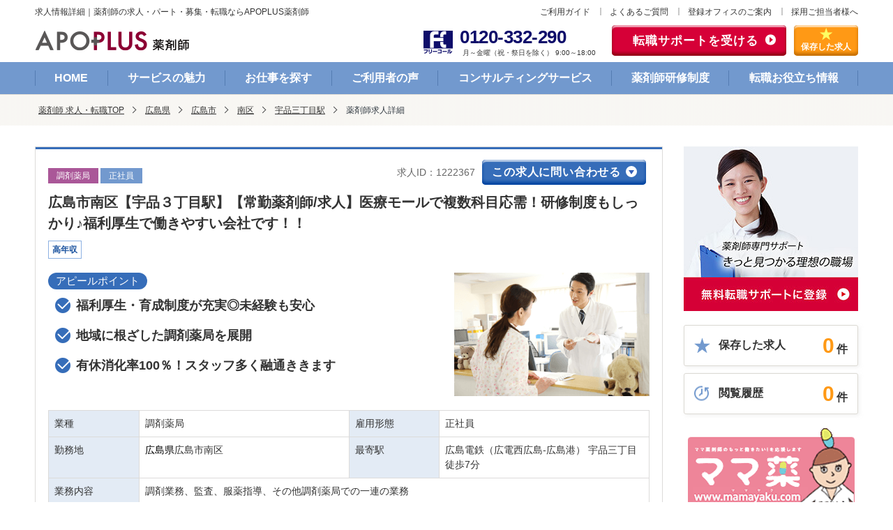

--- FILE ---
content_type: text/html; charset=UTF-8
request_url: https://www.apo-mjob.com/1222367
body_size: 16130
content:
<!DOCTYPE html>
<html lang="ja" class="no-js opt-pc">
<head>
    <meta charset="utf-8">
    <meta http-equiv="X-UA-Compatible" content="IE=edge">
    <meta name="csrf-token" content="gdXm1npA7A9mq0xWIpUmr09hBrLnUalTqMqd1CpB">
    <script type="application/ld+json">
{
	"@context" : "http://schema.org",
	"@type" : "JobPosting",
	"title": "【薬剤師】調剤薬局/正社員",
	"qualifications" : ["薬剤師"],
	"datePosted" : "2025-10-07",
	"validThrough" : "",
	"employmentType": ["FULL_TIME"],
	"industry": "調剤薬局",
	"workHours": "8:30～19:00の間の8時間程度",
    "baseSalary": {
		"@type": "MonetaryAmount",
		"currency": "JPY",
		"value": {
			"@type": "QuantitativeValue",
			"minValue": "4500000",
			"maxValue": "6000000",
			"unitText": "YEAR"
		}
	},
    "hiringOrganization": {
    	"@type": "Organization",
    	"name": "法人名非公開",
    	"logo": "/common/img/apo-mjob_logo.png"
	},
    "URL": "https://www.apo-mjob.com/1222367",
    "image" : "",
    "jobLocation": {
      "@type": "Place",
      "address": {
        "@type" : "PostalAddress",
        "addressLocality": "広島市南区",
        "streetAddress" : "",
        "addressRegion" : "広島県",
        "postalCode": "",
	    "addressCountry": "JP"
      }
    },
    "description" : "
        広島市南区【宇品３丁目駅】【常勤薬剤師/求人】医療モールで複数科目応需！研修制度もしっかり♪福利厚生で働きやすい会社です！！            
【業種】
調剤薬局    
【雇用形態】
正社員
【最寄駅】
広島電鉄（広電西広島-広島港） 宇品三丁目 徒歩7分            
【業務内容】
調剤業務、監査、服薬指導、その他調剤薬局での一連の業務<br><br>＜調剤薬局　一般薬剤師＞<br>・応需科目：皮膚科、内科、小児科、精神科、心療内科<br>・処方箋枚数：約200枚／日<br>・薬歴:電子薬歴<br>・在宅業務:有<br>・常勤人数：7人<br>・パート人数：4人<br>・事務数：6人<br>
【勤務時間】
8:30～19:00の間の8時間程度    
【応募資格】
薬剤師
【休日】
週休2日 月9日休日 年間休日 116日    
【休暇制度】
年末年始、夏期休暇、育児休暇、産前産後休暇、年次有給休暇、介護休暇 有給休暇(初年度10日)、バースデイ休暇(1日)、インフルエンザ休暇(最大5日)、健康診断休暇、永年勤続休暇、産前産後・育児休暇、慶弔休暇など    
【給与】
年収 450万円～600万円まで 
【賞与】
年2回    
【諸手当】
時間外手当、通勤手当、車通勤手当（駐車場・ガソリン代）、薬剤師手当、住宅手当（社宅含）    
【福利厚生】
駐車場、教育研修、住居(社宅・寮など)、退職金    
【保険】
健康保険、雇用保険、労災保険、介護保険、厚生年金、賠償責任保険    
【求められる人物像】
協調性のある方    
【募集背景】
欠員補充の為    
【おすすめポイント】
        ☆中国地方チェーン薬局人気エリア求人☆            
中国地方に複数店舗もつ薬局です★            
今後も新規出店の計画もあり、どんどん発展する会社です。            
新しいチャンスをつかみたい方にもおすすめ！            
会社として【挑戦】を応援していますので、            
ステップアップ・キャリアアップが叶う環境です。            
            
■多科目応需しており、色々な経験を積めます！！            
薬剤師人数も多く、皆で協力をしながら勤務しています。            
若手薬剤師様も活躍されていますよ♪            
調剤をサポートする機械やシステムも導入済です！            
            
■教育制度や福利厚生も充実しており、            
長く働く方が多いのも特徴です。            
資格取得や研修参加等の積極的なスキルアップも会社として応援します！    
【会社からのアピールポイント】
私達は地域になくてはならない存在として、頼りにされる保険薬局・薬剤師を目指します。<br>
<br>
薬物療法の安全性と地域医療の向上のため、２４時間体制で医療・福祉サービスの提供を努め、在宅訪問指導はもちろん、社会福祉法人との連携、ケアハウス、デイサービスへの訪問なども積極的に行います。<br>
<br>
常に、一歩進んだ保険薬局への創造を心がけ、電子薬歴・全自動分包機をはじめとする薬局システムの構築、薬剤師の教育・研修会などあらゆる面で新しいものへの挑戦を続けます。
    "
}
</script>
    <meta name="description" content="広島市南区【宇品３丁目駅】【常勤薬剤師/求人】医療モールで複数科目応需！研修制度もしっかり♪福利厚生で働きやすい会社です！！| 薬剤師の正社員・パート・アルバイト・派遣の求人・転職募集なら【アポプラス薬剤師】。 人気企業から病院、ドラッグストアまで最新情報満載！高収入や土日休み、在宅などあなたの働き方や希望に合ったお仕事探しをサポートします。">
    <title>【広島県南区】広島市南区【宇品３丁目駅】【常勤薬剤師/求人】医療モールで複数科目応需！研修制度もしっかり♪福利厚生で働きやすい会社です！！ | アポプラス薬剤師</title>
            <script type="application/ld+json">
            {
    "@context": "https://schema.org",
    "@type": "BreadcrumbList",
    "itemListElement": [
        {
            "@type": "ListItem",
            "position": 1,
            "name": "薬剤師 求人・転職TOP",
            "item": "https://www.apo-mjob.com"
        },
        {
            "@type": "ListItem",
            "position": 2,
            "name": "広島県",
            "item": "https://www.apo-mjob.com/list/hiroshima"
        },
        {
            "@type": "ListItem",
            "position": 3,
            "name": "広島市",
            "item": "https://www.apo-mjob.com/list/hiroshima/d_341002"
        },
        {
            "@type": "ListItem",
            "position": 4,
            "name": "南区",
            "item": "https://www.apo-mjob.com/list/hiroshima/c_39744"
        },
        {
            "@type": "ListItem",
            "position": 5,
            "name": "宇品三丁目駅",
            "item": "https://www.apo-mjob.com/list/s_531"
        }
    ]
}
        </script>
        <link rel="stylesheet" href="https://www.apo-mjob.com/common/css/master.css?v=1768995296">
    <link rel="stylesheet" href="https://www.apo-mjob.com/common/css/new_form.css?v=1768995296">
    <link rel="stylesheet" href="https://www.apo-mjob.com/css/library/jquery-ui-1.12.1.min.css">
    <link rel="stylesheet" href="https://www.apo-mjob.com/css/library/jquery-ui-extend.css">
    <link rel="canonical" href="https://www.apo-mjob.com/1222367">
    <!-- DataLayer -->
<script>
    var dataLayer = dataLayer || [];
    dataLayer.push({"content_group1":"広島県"})
</script>
<!-- End DataLayer -->
    <!-- Google Tag Manager -->
<script>(function(w,d,s,l,i){w[l]=w[l]||[];w[l].push({'gtm.start':
new Date().getTime(),event:'gtm.js'});var f=d.getElementsByTagName(s)[0],
j=d.createElement(s),dl=l!='dataLayer'?'&l='+l:'';j.async=true;j.src=
'https://www.googletagmanager.com/gtm.js?id='+i+dl;f.parentNode.insertBefore(j,f);
})(window,document,'script','dataLayer','GTM-M6S87P');</script>
<!-- End Google Tag Manager -->
</head>
<body>
<!-- Google Tag Manager (noscript) -->
<noscript><iframe src="https://www.googletagmanager.com/ns.html?id=GTM-M6S87P" height="0" width="0" style="display:none;visibility:hidden"></iframe></noscript>
<!-- End Google Tag Manager (noscript) -->

<header id="header">
    <div class="header-head-row">
        <p class="header-title">求人情報詳細｜薬剤師の求人・パート・募集・転職ならAPOPLUS薬剤師</p>
        <div class="header-complement">
<ul class="complement">
<li><a href="/service/">ご利用ガイド</a></li>
<li><a href="/service/faq.php">よくあるご質問</a></li>
<li><a href="/office/">登録オフィスのご案内</a></li>
<li><a href="/contact/form/">採用ご担当者様へ</a></li>
</ul>
<!-- /.header-complement --></div>
    </div>
    <div class="header-inner-row">
<div class="header-row-content">
<p class="header-logo"><a href="/"><img src="/common/img/logo-01.png" alt="APOPLUS 薬剤師 Powered by アポプラスキャリア株式会社"></a></p>
<div class="header-utility">
<ul>
<li class="utility-tel">
<img src="/common/img/icon-tel-01.png" alt="フリーコール" class="icon-freecall">
<div class="items"><a href="tel:0120332290" class="tel"><span class="num">0120-332-290</span></a>
<span class="text">月～金曜（祝・祭日を除く） 9:00～18:00</span></div></li>
<li class="utility-sprt-btn"><a href="/support/form/">転職サポートを受ける</a></li>
<li class="utility-storage-btn"><a href="/list/clip/"><span>保存した求人</span></a></li>
</ul>
<!-- /.header-utility --></div>
<!-- /.header-row-content --></div>
<!-- /.header-inner-row --></div>
    <nav class="nav-global">
<ul class="global-list js-current">
<li><a href="/">HOME</a></li>
<li><a href="/merit/">サービスの魅力</a></li>
<li><a href="/list/">お仕事を探す</a></li>
<li><a href="/voice/">ご利用者の声</a></li>
<li><a href="/consultant/">コンサルティングサービス</a></li>
<li><a href="/training/">薬剤師研修制度</a></li>
<li><a href="/contents/">転職お役立ち情報</a></li>
</ul>
<!-- /.nav-global --></nav></header>


<div class="topic-path">
    <ol class="inner">
        <li><a href="/">薬剤師 求人・転職TOP</a></li><li><a href='/list/hiroshima'>広島県</a></li><li><a href='/list/hiroshima/d_341002'>広島市</a></li><li><a href='/list/hiroshima/c_39744'>南区</a></li><li><a href='/list/s_531'>宇品三丁目駅</a></li>
        <li><em aria-current="page">薬剤師求人詳細</em></li>
    </ol>
</div>

<main id="main">

    <div class="content-col">
        <div class="content-primary">
            <div class="panel-group">
                <div class="group-head">
                    <div class="lyt-between">
                        <ul class="list-icons">
                                                            <li class="category">調剤薬局</li>
                                                                                        <li class="pattern">正社員</li>
                                                    </ul>
                        <div class="lyt-inline-set">
                            <p class="text-id">求人ID：1222367</p>
                            <p><a href="#anc-1" class="btn _thin js-anchor">この求人に問い合わせる</a></p>
                        </div>
                    </div>

                    <h1 class="group-hdg">
                        広島市南区【宇品３丁目駅】【常勤薬剤師/求人】医療モールで複数科目応需！研修制度もしっかり♪福利厚生で働きやすい会社です！！
                    </h1>

                    <ul class="list-tag">
                                                    <li>高年収</li>
                                            </ul>

                    <div class="media-lyt" data-organize="right parallel">
                                                    <div class="item">
                                <img src=/common/img/detail/pharmacy/pharmacy_7.png alt="">
                            </div>
                            <div class="col">
                                <h3 class="hdg-point-02">アピールポイント</h3>
                                                                    <ul class="list-check">
                                        <li>福利厚生・育成制度が充実◎未経験も安心</li>
                                    </ul>
                                                                    <ul class="list-check">
                                        <li>地域に根ざした調剤薬局を展開</li>
                                    </ul>
                                                                    <ul class="list-check">
                                        <li>有休消化率100％！スタッフ多く融通ききます</li>
                                    </ul>
                                                            </div>
                                            </div>

                    <table class="table">
                        <colgroup>
                            <col class="w-15">
                            <col class="w-35">
                            <col class="w-15">
                            <col class="w-35">
                        </colgroup>
                        <tbody>
                        <tr>
                            <th>業種</th>
                            <td>
                                調剤薬局
                            </td>
                            <th>雇用形態</th>
                            <td>
                                                                                                        正社員
                                                            </td>
                        </tr>
                        <tr>
                            <th>勤務地</th>
                            <td>
                                                                    <a href="/list/hiroshima"
                                       onmouseover="this.style.textDecoration = 'underline';"
                                       onmouseout="this.style.textDecoration = 'none';"
                                       style="color:#000000">広島県</a>広島市南区
                                                            </td>
                            <th>最寄駅</th>
                            <td>
                                                                    広島電鉄（広電西広島-広島港） 宇品三丁目 徒歩7分
                                                                                                                            </td>
                        </tr>
                        <tr>
                            <th>業務内容</th>
                            <td colspan="3">
                                調剤業務、監査、服薬指導、その他調剤薬局での一連の業務<br><br>＜調剤薬局　一般薬剤師＞<br>・応需科目：皮膚科、内科、小児科、精神科、心療内科<br>・処方箋枚数：約200枚／日<br>・薬歴:電子薬歴<br>・在宅業務:有<br>・常勤人数：7人<br>・パート人数：4人<br>・事務数：6人<br>
                            </td>
                        </tr>
                        <tr>
                            <th>勤務時間</th>
                            <td>8:30～19:00の間の8時間程度</td>
                            <th>応募資格</th>
                            <td>
                                                                    薬剤師 
                                                            </td>
                        </tr>
                                                    <th>休日</th>
                            <td colspan="3">週休2日 月9日休日 年間休日 116日</td>
                                                                            <tr>
                                <th>休暇制度</th>
                                <td colspan="3">年末年始、夏期休暇、育児休暇、産前産後休暇、年次有給休暇、介護休暇 有給休暇(初年度10日)、バースデイ休暇(1日)、インフルエンザ休暇(最大5日)、健康診断休暇、永年勤続休暇、産前産後・育児休暇、慶弔休暇など</td>
                            </tr>
                                                <tr>
                            <th>給与</th>
                            <td colspan="3" class="cell-em"><em>
                                                                                                                        年収 450万円～600万円まで  
                                                                                                            </em></td>
                        </tr>
                                                    <tr>
                                <th>賞与</th>
                                <td colspan="3">年2回</td>
                            </tr>
                                                                            <tr>
                                <th>諸手当</th>
                                <td colspan="3">時間外手当、通勤手当、車通勤手当（駐車場・ガソリン代）、薬剤師手当、住宅手当（社宅含）</td>
                            </tr>
                                                                            <tr>
                                <th>福利厚生</th>
                                <td colspan="3">駐車場、教育研修、住居(社宅・寮など)、退職金</td>
                            </tr>
                                                                            <tr>
                                <th>保険</th>
                                <td colspan="3">健康保険、雇用保険、労災保険、介護保険、厚生年金、賠償責任保険</td>
                            </tr>
                                                                            <tr>
                                <th>求められる人物像</th>
                                <td colspan="3">
                                    協調性のある方
                                </td>
                            </tr>
                                                                            <tr>
                                <th>募集背景</th>
                                <td colspan="3">
                                    欠員補充の為
                                </td>
                            </tr>
                                                </tbody>
                    </table>
                </div>

                <div class="group-inquiry">
                    <ul class="group-btn">
                        <li><a href="#anc-1" class="btn js-anchor">この求人に問い合わせる</a></li>
                        <li class="js-dialog">
                                                            <a href="javascript:void(0);" onclick="check_cookie(this,1222367);"
                                   class="btn-02 btn-cook" id="cookie"><span class="icon-star">この求人を保存する</span></a>
                                                    </li>
                    </ul>
                </div>

                <div class="group-content">
                    <div class="panel-attention">
                        <div class="attention-inner">
                            <h3 class="hdg-point">おすすめポイント</h3>
                            <p>
                                                                    ☆中国地方チェーン薬局人気エリア求人☆<br>
                                                                    
中国地方に複数店舗もつ薬局です★<br>
                                                                    
今後も新規出店の計画もあり、どんどん発展する会社です。<br>
                                                                    
新しいチャンスをつかみたい方にもおすすめ！<br>
                                                                    
会社として【挑戦】を応援していますので、<br>
                                                                    
ステップアップ・キャリアアップが叶う環境です。<br>
                                                                    
<br>
                                                                    
■多科目応需しており、色々な経験を積めます！！<br>
                                                                    
薬剤師人数も多く、皆で協力をしながら勤務しています。<br>
                                                                    
若手薬剤師様も活躍されていますよ♪<br>
                                                                    
調剤をサポートする機械やシステムも導入済です！<br>
                                                                    
<br>
                                                                    
■教育制度や福利厚生も充実しており、<br>
                                                                    
長く働く方が多いのも特徴です。<br>
                                                                    
資格取得や研修参加等の積極的なスキルアップも会社として応援します！<br>
                                                            </p>
                        </div>
                    </div>

                                        <h3 class="hdg-l3">勤務先情報</h3>
                    <table class="table">
                        <colgroup>
                            <col class="w-15">
                            <col class="w-35">
                            <col class="w-15">
                            <col class="w-35">
                        </colgroup>
                        <tbody>
                        <tr>
                            <th>
                                社名
                            </th>
                            <td colspan="3">
                                *******（法人名非公開）
                            </td>
                        </tr>
                        <tr>
                            <th>業種区分</th>
                            <td colspan="3">
                                調剤
                            </td>
                        </tr>
                        
                                                
                                                <tr>
                            <th>事業内容</th>
                            <td colspan="3">
                            処方箋による調剤業務、在宅訪問薬剤管理、一般用医薬品販売、医業経営コンサルティング
                        </tr>
                        </tbody>
                    </table>
                                            <div class="panel-company-point">
                            <h3 class="hdg-point">会社からのアピールポイント</h3>
                            <p>
                                私達は地域になくてはならない存在として、頼りにされる保険薬局・薬剤師を目指します。<br />
<br />
薬物療法の安全性と地域医療の向上のため、２４時間体制で医療・福祉サービスの提供を努め、在宅訪問指導はもちろん、社会福祉法人との連携、ケアハウス、デイサービスへの訪問なども積極的に行います。<br />
<br />
常に、一歩進んだ保険薬局への創造を心がけ、電子薬歴・全自動分包機をはじめとする薬局システムの構築、薬剤師の教育・研修会などあらゆる面で新しいものへの挑戦を続けます。
                            </p>
                        </div>
                                    </div>
            </div>


            <div class="panel-inquiry" id="anc-1">
                <div class="inquiry-inner">
                    <div class="title-container mb-10">
                    <h1><span>30秒で登録完了</span>【薬剤師専門】求人お問い合わせはこちら</h1>
                </div>
                    <h2 class="form-title">
  問い合わせる求人
  </h2>

<form id="main-form" method="POST" action="https://www.apo-mjob.com/recruit/end" class="form" data-form-id="recruit" novalidate>
  <input type="hidden" name="_token" value="gdXm1npA7A9mq0xWIpUmr09hBrLnUalTqMqd1CpB" autocomplete="off">    <div class="card-container">
          <div class="card">
        <div class="card__content">
          <p class="card__text mb-0">求人ID：1222367 広島市南区【宇品３丁目駅】【常勤薬剤師/求人】医療モールで複数科目応需！研修制度もしっかり♪福利厚生で働きやすい会社です！！</p>
          <input type="hidden" name="job_id[]" value="1222367">
        </div>
      </div>
      </div>
    <!-- Step 1 -->
  <div class="form__wrapper" data-step="1">
    <ol class="form__stepper">
      <li class="current">1</li>
      <li>2</li>
      <li>3</li>
      <li>4</li>
      <li>5</li>
    </ol>

    <div class="form__card">
      <div class="form__card-content">
        <p class="form__label form__label--title">
          <span class="form__required">必須</span>
          保有資格を教えてください
        </p>
        <div class="form__input-wrapper mb-50">
          <div class="form__grid">
            <div class="form__option-wrapper">
              <label for="pharmacist" class="form__option-label">
                <input type="radio" name="qualification" id="pharmacist" class="form__option js-required-qualification" value="pharmacist">
                薬剤師
              </label>
            </div>
            <div class="form__option-wrapper">
              <label for="certified_pharmacist" class="form__option-label">
                <input type="radio" name="qualification" id="certified_pharmacist" class="form__option js-required-qualification" value="certified_pharmacist">
                認定薬剤師
              </label>
            </div>
            <div class="form__option-wrapper">
              <label for="to_obtain_license" class="form__option-label">
                <input type="radio" name="qualification" id="to_obtain_license" class="form__option js-required-qualification" value="expected">
                薬剤師取得見込み
              </label>
            </div>
            <div class="form__option-wrapper">
              <label for="none" class="form__option-label">
                <input type="radio" name="qualification" id="none" class="form__option js-required-qualification" value="no_qualification">
                薬剤師資格なし
              </label>
            </div>
          </div>
          <ul class="js-qualification-error">
            <li class="required">保有資格を選択してください</li>
            <li class="license">アポプラスは薬剤師向けの転職サポートサービスです</li>
          </ul>
        </div>

        <p class="form__label form__label--title">
          <span class="form__required">必須</span>
          転職希望時期を教えてください
        </p>
        <div class="form__input-wrapper">

          <!-- First (large) option -->
          <div class="form__option-wrapper">
            <label for="change-job-1" class="form__option-label form__option-label--lg">
              <input type="radio" name="when_change_job" id="change-job-1"
                class="form__option" value="1" checked>
              すぐにでも
            </label>
          </div>

          <!-- Remaining options -->
          <div class="form__grid">
            <div class="form__option-wrapper">
              <label for="change-job-2" class="form__option-label">
                <input type="radio" name="when_change_job" id="change-job-2"
                  class="form__option" value="2">
                3か月以内
              </label>
            </div>
            <div class="form__option-wrapper">
              <label for="change-job-3" class="form__option-label">
                <input type="radio" name="when_change_job" id="change-job-3"
                  class="form__option" value="3">
                6か月以内
              </label>
            </div>
            <div class="form__option-wrapper">
              <label for="change-job-4" class="form__option-label">
                <input type="radio" name="when_change_job" id="change-job-4"
                  class="form__option" value="4">
                12か月以内
              </label>
            </div>
            <div class="form__option-wrapper">
              <label for="change-job-5" class="form__option-label">
                <input type="radio" name="when_change_job" id="change-job-5"
                  class="form__option" value="5">
                1年以上
              </label>
            </div>
          </div>
        </div>
        <p class="form__note">※薬剤師資格が必要となりますので、ご了承くださいませ</p>
        <div class="form__btn-wrapper">
          <button type="button" class="form__btn">次へ</button>
        </div>
      </div>
    </div>
  </div>

  <!-- Step 2 -->
  <div class="form__wrapper" data-step="2">
    <ol class="form__stepper">
      <li class="active">1</li>
      <li class="current">2</li>
      <li>3</li>
      <li>4</li>
      <li>5</li>
    </ol>

    <div class="form__card">
      <div class="form__card-content">
        <p class="form__label form__label--title">
          <span class="form__required">必須</span>
           希望雇用形態を教えてください（複数選択可） 
        </p>
        <div class="form__input-wrapper">
            <div class="form__grid">
                                             <div class="form__option-wrapper">
                <label for="emp-1" class="form__option-label form__option-label--xl">
                    <input type="checkbox" name="emp[]" id="emp-1" class="form__option js-required-option" value="1" >
                    正社員
                </label>
                </div>
                                                             <div class="form__option-wrapper">
                <label for="emp-2" class="form__option-label form__option-label--xl">
                    <input type="checkbox" name="emp[]" id="emp-2" class="form__option js-required-option" value="2" >
                    契約社員
                </label>
                </div>
                                                             <div class="form__option-wrapper">
                <label for="emp-3" class="form__option-label form__option-label--xl">
                    <input type="checkbox" name="emp[]" id="emp-3" class="form__option js-required-option" value="3" >
                    派遣社員
                </label>
                </div>
                                                                                          <div class="form__option-wrapper">
                <label for="emp-5" class="form__option-label form__option-label--xl">
                    <input type="checkbox" name="emp[]" id="emp-5" class="form__option js-required-option" value="5" >
                    パート
                </label>
                </div>
                                        </div>
         </div>
        <ul class="form__error-list">
            <li class="required">希望雇用形態を選択してください</li>
        </ul>
        <div class="form__btn-wrapper">
          <button type="button" class="form__back-btn">戻る</button>
          <button type="button" class="form__btn">次へ</button>
        </div>
      </div>
    </div>
  </div>

  <!-- Step 3 -->
  <div class="form__wrapper" data-step="3">
    <ol class="form__stepper">
      <li class="active">1</li>
      <li class="active">2</li>
      <li class="current">3</li>
      <li>4</li>
      <li>5</li>
    </ol>

    <div class="form__card">
      <div class="form__card-content">
        <p class="form__label form__label--title">お名前と生まれた年を教えてください</p>
        <div class="form__input-wrapper">
            <div class="form__group">
            <label for="text-name" class="form__label"><span class="form__required">必須</span>お名前</label>
            <input type="text" name="name" id="text-name" maxlength="50" class="form__input js-ajax-validate js-validate-name" placeholder="例 : 薬剤師 花子" value="">
            </div>

            <div class="form__group">
            <label for="text-name-kana" class="form__label"><span class="form__required">必須</span>ふりがな</label>
            <input type="text" name="kana" id="text-name-kana" maxlength="100" class="form__input js-ajax-validate js-validate-name" placeholder="例 : やくざいし はなこ"value="">
            </div>

            <div class="form__group">
            <label class="form__label"><span class="form__required">必須</span>生まれた年</label>
            <div>
                <select name="birth_year" class="form__select">
                                        <option value="2004" >2004年（平成16年）</option>
                                        <option value="2003" >2003年（平成15年）</option>
                                        <option value="2002" >2002年（平成14年）</option>
                                        <option value="2001" >2001年（平成13年）</option>
                                        <option value="2000" >2000年（平成12年）</option>
                                        <option value="1999" >1999年（平成11年）</option>
                                        <option value="1998" >1998年（平成10年）</option>
                                        <option value="1997" >1997年（平成9年）</option>
                                        <option value="1996" selected>1996年（平成8年）</option>
                                        <option value="1995" >1995年（平成7年）</option>
                                        <option value="1994" >1994年（平成6年）</option>
                                        <option value="1993" >1993年（平成5年）</option>
                                        <option value="1992" >1992年（平成4年）</option>
                                        <option value="1991" >1991年（平成3年）</option>
                                        <option value="1990" >1990年（平成2年）</option>
                                        <option value="1989" >1989年（平成元年）</option>
                                        <option value="1988" >1988年（昭和63年）</option>
                                        <option value="1987" >1987年（昭和62年）</option>
                                        <option value="1986" >1986年（昭和61年）</option>
                                        <option value="1985" >1985年（昭和60年）</option>
                                        <option value="1984" >1984年（昭和59年）</option>
                                        <option value="1983" >1983年（昭和58年）</option>
                                        <option value="1982" >1982年（昭和57年）</option>
                                        <option value="1981" >1981年（昭和56年）</option>
                                        <option value="1980" >1980年（昭和55年）</option>
                                        <option value="1979" >1979年（昭和54年）</option>
                                        <option value="1978" >1978年（昭和53年）</option>
                                        <option value="1977" >1977年（昭和52年）</option>
                                        <option value="1976" >1976年（昭和51年）</option>
                                        <option value="1975" >1975年（昭和50年）</option>
                                        <option value="1974" >1974年（昭和49年）</option>
                                        <option value="1973" >1973年（昭和48年）</option>
                                        <option value="1972" >1972年（昭和47年）</option>
                                        <option value="1971" >1971年（昭和46年）</option>
                                        <option value="1970" >1970年（昭和45年）</option>
                                        <option value="1969" >1969年（昭和44年）</option>
                                        <option value="1968" >1968年（昭和43年）</option>
                                        <option value="1967" >1967年（昭和42年）</option>
                                        <option value="1966" >1966年（昭和41年）</option>
                                        <option value="1965" >1965年（昭和40年）</option>
                                        <option value="1964" >1964年（昭和39年）</option>
                                        <option value="1963" >1963年（昭和38年）</option>
                                        <option value="1962" >1962年（昭和37年）</option>
                                        <option value="1961" >1961年（昭和36年）</option>
                                        <option value="1960" >1960年（昭和35年）</option>
                                        <option value="1959" >1959年（昭和34年）</option>
                                        <option value="1958" >1958年（昭和33年）</option>
                                        <option value="1957" >1957年（昭和32年）</option>
                                        <option value="1956" >1956年（昭和31年）</option>
                                    </select>
            </div>
            </div>
        </div>
        

        <div class="form__btn-wrapper">
          <button type="button" class="form__back-btn">戻る</button>
          <button type="button" class="form__btn">次へ</button>
        </div>
      </div>
    </div>
  </div>

  <!-- Step 4 -->
  <div class="form__wrapper" data-step="4">
    <ol class="form__stepper">
      <li class="active">1</li>
      <li class="active">2</li>
      <li class="active">3</li>
      <li class="current">4</li>
      <li>5</li>
    </ol>

    <div class="form__card">
      <div class="form__card-content">
        <p class="form__label form__label--title">お住まいを教えてください</p>
        <div class="form__input-wrapper">
            <div class="form__group">
            <label for="selct-address" class="form__label"><span class="form__required">必須</span>都道府県</label>
                        <div class="select-wrapper">
                <select id="selct-address" name="pref_cd" class="form__select js-ajax-validate">
                <option value="">-----</option>
                                  <optgroup label="■北海道・東北">
                                          <option value="75" >北海道</option>
                                          <option value="76" >青森県</option>
                                          <option value="77" >岩手県</option>
                                          <option value="78" >宮城県</option>
                                          <option value="79" >秋田県</option>
                                          <option value="80" >山形県</option>
                                          <option value="81" >福島県</option>
                                      </optgroup>
                                  <optgroup label="■関東">
                                          <option value="82" >茨城県</option>
                                          <option value="83" >栃木県</option>
                                          <option value="84" >群馬県</option>
                                          <option value="85" >埼玉県</option>
                                          <option value="86" >千葉県</option>
                                          <option value="87" >東京都</option>
                                          <option value="88" >神奈川県</option>
                                      </optgroup>
                                  <optgroup label="■甲信越・北陸">
                                          <option value="89" >新潟県</option>
                                          <option value="90" >富山県</option>
                                          <option value="91" >石川県</option>
                                          <option value="92" >福井県</option>
                                          <option value="93" >山梨県</option>
                                          <option value="94" >長野県</option>
                                      </optgroup>
                                  <optgroup label="■東海">
                                          <option value="95" >岐阜県</option>
                                          <option value="96" >静岡県</option>
                                          <option value="97" >愛知県</option>
                                          <option value="98" >三重県</option>
                                      </optgroup>
                                  <optgroup label="■関西">
                                          <option value="99" >滋賀県</option>
                                          <option value="100" >京都府</option>
                                          <option value="101" >大阪府</option>
                                          <option value="102" >兵庫県</option>
                                          <option value="103" >奈良県</option>
                                          <option value="104" >和歌山県</option>
                                      </optgroup>
                                  <optgroup label="■中国・四国">
                                          <option value="105" >鳥取県</option>
                                          <option value="106" >島根県</option>
                                          <option value="107" >岡山県</option>
                                          <option value="108" selected>広島県</option>
                                          <option value="109" >山口県</option>
                                          <option value="110" >徳島県</option>
                                          <option value="111" >香川県</option>
                                          <option value="112" >愛媛県</option>
                                          <option value="113" >高知県</option>
                                      </optgroup>
                                  <optgroup label="■九州・沖縄">
                                          <option value="114" >福岡県</option>
                                          <option value="115" >佐賀県</option>
                                          <option value="116" >長崎県</option>
                                          <option value="117" >熊本県</option>
                                          <option value="118" >大分県</option>
                                          <option value="119" >宮崎県</option>
                                          <option value="120" >鹿児島県</option>
                                          <option value="121" >沖縄県</option>
                                      </optgroup>
                            </select>
            </div>
            </div>

            <div class="form__group">
            <label for="selct-address-02" class="form__label"><span class="form__required">必須</span>市区町村</label>
                <div class="select-wrapper">
                <select id="selct-address-02" name="city_cd" class="form__select js-ajax-validate" placeholder="市区町村" required>
                    <option value="" disabled selected>市区町村</option>
                                        <option value="39742" >広島市中区</option>
                                        <option value="39743" >広島市東区</option>
                                        <option value="39744" >広島市南区</option>
                                        <option value="39745" >広島市西区</option>
                                        <option value="39746" >広島市安佐南区</option>
                                        <option value="39747" >広島市安佐北区</option>
                                        <option value="39748" >広島市安芸区</option>
                                        <option value="39749" >広島市佐伯区</option>
                                        <option value="39750" >呉市</option>
                                        <option value="39751" >竹原市</option>
                                        <option value="39752" >三原市</option>
                                        <option value="39753" >尾道市</option>
                                        <option value="39754" >福山市</option>
                                        <option value="39755" >府中市</option>
                                        <option value="39756" >三次市</option>
                                        <option value="39757" >庄原市</option>
                                        <option value="39758" >大竹市</option>
                                        <option value="39759" >東広島市</option>
                                        <option value="39760" >廿日市市</option>
                                        <option value="39761" >安芸高田市</option>
                                        <option value="39762" >江田島市</option>
                                        <option value="39763" >府中町</option>
                                        <option value="39764" >海田町</option>
                                        <option value="39765" >熊野町</option>
                                        <option value="39766" >坂町</option>
                                        <option value="39767" >安芸太田町</option>
                                        <option value="39768" >北広島町</option>
                                        <option value="39769" >大崎上島町</option>
                                        <option value="39770" >世羅町</option>
                                        <option value="39771" >神石高原町</option>
                                    </select>
                </div>
            </div>
        </div>

        <div class="form__btn-wrapper">
          <button type="button" class="form__back-btn">戻る</button>
          <button type="button" class="form__btn">次へ</button>
        </div>
      </div>
    </div>
  </div>

  <!-- Step 5 -->
  <div class="form__wrapper" data-step="5">
    <ol class="form__stepper">
      <li class="active">1</li>
      <li class="active">2</li>
      <li class="active">3</li>
      <li class="active">4</li>
      <li class="current">5</li>
    </ol>

    <div class="form__card">
      <div class="form__card-content">
        <p class="form__label form__label--title">ご連絡先を教えてください</p>
        <div class="form__input-wrapper">
             <div class="form__group">
            <label for="text-tel" class="form__label"><span class="form__required">必須</span>電話番号</label>
            <input type="tel" name="tel" id="text-tel" maxlength="20" class="form__input js-ajax-validate" placeholder="例 : 09011112222" value="">
            </div>

            <div class="form__group">
            <label for="text-email" class="form__label"><span class="form__required">必須</span>メールアドレス</label>
            <input type="text" name="mail_address" id="text-email" maxlength="100" class="form__input js-ajax-validate" placeholder="例 : hanako@ap-c.co.jp" value="">
            </div>

            <div class="form__group">
            <label for="textarea-etc" class="form__label"><span class="form__optional">任意</span>ご質問・ご要望</label>
            <textarea name="free" id="textarea-etc" class="form__textarea js-ajax-validate" placeholder="◆お電話のつながりやすい時間帯
例：平日11時～12時、平日18時以降、水曜午後など

◆その他希望条件、ご要望など
転職希望時期、勤務日数・時間・曜日、重視するポイントなど
※早急なお仕事紹介をご希望の場合は、その旨をお書きください。"></textarea>
            </div>
        </div>
        <p class="center compact-spacing">
          <a href="https://www.ap-c.co.jp/common/pdf/privacy_corporate.pdf" target="_blank">個人情報の取り扱いに関する事項</a>と
          <br>
          <a href="https://www.ap-c.co.jp/common/pdf/terms_job_change_support_user.pdf" target="_blank">利用規約</a>に同意して
        <div class="form__btn-wrapper">
          <button type="button" class="form__back-btn">戻る</button>
          <button class="form__btn form__btn--red">無料登録する</button>
        </div>
        <div class="form__card-footer">
            <div class="form__footer">
              <div class="form__footer-wrapper">
                <a href="https://privacymark.jp/" target="_blank">
                  <img src="/common/img/img-privacymark.png" alt="たいせつにしますプライバシー 10862895">
                </a>
                <div class="form__footer-content">
                  <p><span>大切な個人情報を守ります</span>プライバシーマーク取得企業です</p>
                  <p>アポプラスキャリア（株）は、個人情報の取り扱いについての厳密な管理基準を満たした事業者のみに付与されるプライバシーマークを取得済です。</p>
                </div>
              </div>
              <p class="form__footer-text">厚生労働大臣許可<br class="sp-only">【紹介業】13-ユ-312454【派遣業】派13-315001</p>
            </div>
        </div>
      </div>
    </div>
  </div>
</form>
                    <!--
<div class="panel">
<div class="media-lyt" data-organize="right parallel">
<div class="item">
<img src="/common/img/icon-privacy-01.jpg" alt="プライバシーマーク 10861652">
-->
<!-- /.item --><!--</div>-->
<!--<div class="col">
<p><b class="text-em">個人情報保護が徹底されているから安心！</b><br>ご入力いただいた情報は厳重に管理されます。プライバシーの保護が徹底しておりますので、安心してご登録・ご利用いただけます。</p>
-->
<!-- /.col --><!--</div>-->
<!-- /.media-lyt --><!--</div>-->
<!-- /.panel --><!--</div>-->                </div>
            </div>

            <div class="panel-inquiry">
                <div class="inquiry-inner">
                    <div class="tel-content mt-20">
                        <h3 class="hdg">この求人へのお電話でのお問い合わせも承っております！</h3>

                        <div class="tel-lyt">
                            <div class="use">
                                <div class="items">
                                    <img src=https://www.apo-mjob.com/common/img/icon-tel-01.png alt="フリーコール"
                                         class="icon-freecall">
                                    <a href="tel:0120332290" class="tel"><span class="num">0120-332-290</span></a></div>
                                <p class="text">月～金曜（祝・祭日を除く） 9:00～18:00</p>
                            </div>
                            <p>担当のコンサルタントがご案内いたします。<br>以下の求人IDをお伝えいただくとスムーズです。</p>
                        </div>

                        <table class="table-form">
                            <colgroup>
                                <col class="w-20">
                                <col>
                            </colgroup>
                            <tbody>
                            <tr>
                                <th class="middle"><b>求人情報ID</b></th>
                                <td class="cell-em"><em>1222367</em></td>
                            </tr>
                            </tbody>
                        </table>
                    </div>
                </div>
            </div>
            <div class="carousel-area">
                <div class="carousel-inner">
                    <h3 class="carousel-hdg"><span>同エリア&amp;同業種のおすすめ求人</span></h3>
                    <div class="carousel">
                        <div class="swiper-container swiper">
                            <div class="swiper-wrapper">
                                                                    <div class="swiper-slide carousel-item"
                                         data-dispnum="1"
                                         data-job-id="1191739"
                                         style="width: 247px; margin-right: 10px;">
                                        <a href="/1191739" target="_blank">
                                            <div class="item-main">
                                                <ul class="list-icons">
                                                                                                            <li class="category">その他</li>
                                                                                                                                                                <li class="pattern">正社員</li>
                                                                                                    </ul>
                                                                                                    <p class="title">広島市南区【県病院前駅】【常勤薬剤師/求人】在宅にも注力★キレイな店舗★単科ではない魅力あり！</p>
                                                                                            </div>
                                            <div class="item-sub">
                                                <ul class="list-sup">
                                                                                                            <li><span class="mark"><img
                                                                        src="/common/img/icon-address-01.png"
                                                                        alt="住所"></span>
                                                            <span class="body">広島県広島市南区</span>
                                                        </li>
                                                                                                                                                                <li><span class="mark"><img
                                                                        src="/common/img/icon-access-01.png"
                                                                        alt="アクセス"></span>
                                                            <span class="body">広島電鉄（広電西広島-広島港）県病院前徒歩2分</span>
                                                        </li>
                                                                                                                                                                <li><span class="mark"><img
                                                                        src="/common/img/icon-money-01.png"
                                                                        alt="年収"></span>
                                                            <span class="body">年収 400万円～550万円まで </span>
                                                        </li>
                                                                                                    </ul>
                                            </div>
                                        </a>
                                    </div>
                                                                    <div class="swiper-slide carousel-item"
                                         data-dispnum="2"
                                         data-job-id="1187661"
                                         style="width: 247px; margin-right: 10px;">
                                        <a href="/1187661" target="_blank">
                                            <div class="item-main">
                                                <ul class="list-icons">
                                                                                                            <li class="category">その他</li>
                                                                                                                                                                <li class="pattern">パート</li>
                                                                                                    </ul>
                                                                                                    <p class="title">広島市南区【県病院前駅】【パート薬剤師/求人】☆総合病院門前薬局！調剤スキルの維持、向上に最適です♪人気エリアも貴重なパート求人です！！</p>
                                                                                            </div>
                                            <div class="item-sub">
                                                <ul class="list-sup">
                                                                                                            <li><span class="mark"><img
                                                                        src="/common/img/icon-address-01.png"
                                                                        alt="住所"></span>
                                                            <span class="body">広島県広島市南区</span>
                                                        </li>
                                                                                                                                                                <li><span class="mark"><img
                                                                        src="/common/img/icon-access-01.png"
                                                                        alt="アクセス"></span>
                                                            <span class="body">広島電鉄（広島駅-広島港）県病院前徒歩1分</span>
                                                        </li>
                                                                                                                                                                <li><span class="mark"><img
                                                                        src="/common/img/icon-money-01.png"
                                                                        alt="年収"></span>
                                                            <span class="body">時給 2,000円</span>
                                                        </li>
                                                                                                    </ul>
                                            </div>
                                        </a>
                                    </div>
                                                                    <div class="swiper-slide carousel-item"
                                         data-dispnum="3"
                                         data-job-id="660688"
                                         style="width: 247px; margin-right: 10px;">
                                        <a href="/660688" target="_blank">
                                            <div class="item-main">
                                                <ul class="list-icons">
                                                                                                            <li class="category">その他</li>
                                                                                                                                                                <li class="pattern">正社員</li>
                                                                                                    </ul>
                                                                                                    <p class="title">【広島市南区★県立病院前】中四国・関東・近畿地区などに63薬局を展開している薬局★薬剤師・薬局の社会的地位向上に向け、地域包括ケアシステム構築のため、自主運営型薬局をめざしておられます！★</p>
                                                                                            </div>
                                            <div class="item-sub">
                                                <ul class="list-sup">
                                                                                                            <li><span class="mark"><img
                                                                        src="/common/img/icon-address-01.png"
                                                                        alt="住所"></span>
                                                            <span class="body">広島県広島市南区</span>
                                                        </li>
                                                                                                                                                                <li><span class="mark"><img
                                                                        src="/common/img/icon-access-01.png"
                                                                        alt="アクセス"></span>
                                                            <span class="body">広島電鉄（広電西広島-広島港）県病院前徒歩3分</span>
                                                        </li>
                                                                                                                                                                <li><span class="mark"><img
                                                                        src="/common/img/icon-money-01.png"
                                                                        alt="年収"></span>
                                                            <span class="body">年収 420万円～500万円まで </span>
                                                        </li>
                                                                                                    </ul>
                                            </div>
                                        </a>
                                    </div>
                                                                    <div class="swiper-slide carousel-item"
                                         data-dispnum="4"
                                         data-job-id="682500"
                                         style="width: 247px; margin-right: 10px;">
                                        <a href="/682500" target="_blank">
                                            <div class="item-main">
                                                <ul class="list-icons">
                                                                                                            <li class="category">その他</li>
                                                                                                                                                                <li class="pattern">正社員</li>
                                                                                                    </ul>
                                                                                                    <p class="title">★土日祝お休み★【調剤専門店】★広島市南区★【県庁前駅/薬剤師/求人】No.1,中国地方最大のドラッグストア☆地域密着型だからこそ出来る「幅広いキャリア」が身に付けられます！★</p>
                                                                                            </div>
                                            <div class="item-sub">
                                                <ul class="list-sup">
                                                                                                            <li><span class="mark"><img
                                                                        src="/common/img/icon-address-01.png"
                                                                        alt="住所"></span>
                                                            <span class="body">広島県広島市南区</span>
                                                        </li>
                                                                                                                                                                <li><span class="mark"><img
                                                                        src="/common/img/icon-access-01.png"
                                                                        alt="アクセス"></span>
                                                            <span class="body">広島電鉄（広電西広島-広島港）県病院前徒歩4分</span>
                                                        </li>
                                                                                                                                                                <li><span class="mark"><img
                                                                        src="/common/img/icon-money-01.png"
                                                                        alt="年収"></span>
                                                            <span class="body">年収 400万円～520万円まで </span>
                                                        </li>
                                                                                                    </ul>
                                            </div>
                                        </a>
                                    </div>
                                                                    <div class="swiper-slide carousel-item"
                                         data-dispnum="5"
                                         data-job-id="1295822"
                                         style="width: 247px; margin-right: 10px;">
                                        <a href="/1295822" target="_blank">
                                            <div class="item-main">
                                                <ul class="list-icons">
                                                                                                            <li class="category">その他</li>
                                                                                                                                                                <li class="pattern">紹介予定派遣</li>
                                                                                                    </ul>
                                                                                                    <p class="title">広島市南区【広大附属学校前駅】派遣から正社員で不安なくスタート！☆平日18時まで☆完全週休2日相談OK！☆【紹介予定派遣/求人】定着率の高い法人です！</p>
                                                                                            </div>
                                            <div class="item-sub">
                                                <ul class="list-sup">
                                                                                                            <li><span class="mark"><img
                                                                        src="/common/img/icon-address-01.png"
                                                                        alt="住所"></span>
                                                            <span class="body">広島県広島市南区</span>
                                                        </li>
                                                                                                                                                                <li><span class="mark"><img
                                                                        src="/common/img/icon-access-01.png"
                                                                        alt="アクセス"></span>
                                                            <span class="body">広島電鉄（広電西広島-広島港）広大附属学校前徒歩3分</span>
                                                        </li>
                                                                                                                                                                <li><span class="mark"><img
                                                                        src="/common/img/icon-money-01.png"
                                                                        alt="年収"></span>
                                                            <span class="body">年収 550万円～650万円まで </span>
                                                        </li>
                                                                                                    </ul>
                                            </div>
                                        </a>
                                    </div>
                                                                    <div class="swiper-slide carousel-item"
                                         data-dispnum="6"
                                         data-job-id="1295682"
                                         style="width: 247px; margin-right: 10px;">
                                        <a href="/1295682" target="_blank">
                                            <div class="item-main">
                                                <ul class="list-icons">
                                                                                                            <li class="category">その他</li>
                                                                                                                                                                <li class="pattern">パート</li>
                                                                                                    </ul>
                                                                                                    <p class="title">広島市南区【広大附属学校前駅】高時給2500円検討可能☆午後からの半日勤務可能！ラストまで！【パート薬剤師/求人】有給消化率高！異動や応援ありません♪定着率の高い法人です！</p>
                                                                                            </div>
                                            <div class="item-sub">
                                                <ul class="list-sup">
                                                                                                            <li><span class="mark"><img
                                                                        src="/common/img/icon-address-01.png"
                                                                        alt="住所"></span>
                                                            <span class="body">広島県広島市南区</span>
                                                        </li>
                                                                                                                                                                <li><span class="mark"><img
                                                                        src="/common/img/icon-access-01.png"
                                                                        alt="アクセス"></span>
                                                            <span class="body">広島電鉄（広電西広島-広島港）広大附属学校前徒歩3分</span>
                                                        </li>
                                                                                                                                                                <li><span class="mark"><img
                                                                        src="/common/img/icon-money-01.png"
                                                                        alt="年収"></span>
                                                            <span class="body">時給 1,700円～2,100円</span>
                                                        </li>
                                                                                                    </ul>
                                            </div>
                                        </a>
                                    </div>
                                                                    <div class="swiper-slide carousel-item"
                                         data-dispnum="7"
                                         data-job-id="1292583"
                                         style="width: 247px; margin-right: 10px;">
                                        <a href="/1292583" target="_blank">
                                            <div class="item-main">
                                                <ul class="list-icons">
                                                                                                            <li class="category">その他</li>
                                                                                                                                                                <li class="pattern">正社員</li>
                                                                                                    </ul>
                                                                                                    <p class="title">広島市南区【広大附属学校前駅】年収650万円まで可能☆有給消化率高【正社員薬剤師候補/求人】認定企業で安定勤務！暖かい職場でチームワーク抜群♪</p>
                                                                                            </div>
                                            <div class="item-sub">
                                                <ul class="list-sup">
                                                                                                            <li><span class="mark"><img
                                                                        src="/common/img/icon-address-01.png"
                                                                        alt="住所"></span>
                                                            <span class="body">広島県広島市南区</span>
                                                        </li>
                                                                                                                                                                <li><span class="mark"><img
                                                                        src="/common/img/icon-access-01.png"
                                                                        alt="アクセス"></span>
                                                            <span class="body">広島電鉄（広電西広島-広島港）広大附属学校前徒歩3分</span>
                                                        </li>
                                                                                                                                                                <li><span class="mark"><img
                                                                        src="/common/img/icon-money-01.png"
                                                                        alt="年収"></span>
                                                            <span class="body">年収 550万円～650万円まで </span>
                                                        </li>
                                                                                                    </ul>
                                            </div>
                                        </a>
                                    </div>
                                                                    <div class="swiper-slide carousel-item"
                                         data-dispnum="8"
                                         data-job-id="1295824"
                                         style="width: 247px; margin-right: 10px;">
                                        <a href="/1295824" target="_blank">
                                            <div class="item-main">
                                                <ul class="list-icons">
                                                                                                            <li class="category">その他</li>
                                                                                                                                                                <li class="pattern">紹介予定派遣</li>
                                                                                                    </ul>
                                                                                                    <p class="title">広島市南区【広大附属学校前駅】高年収650万可能！派遣から正社員で安心♪【紹介予定派遣/求人】駅目の前！福利厚生充実★子育て世代も安心★長期休暇取得も可能！</p>
                                                                                            </div>
                                            <div class="item-sub">
                                                <ul class="list-sup">
                                                                                                            <li><span class="mark"><img
                                                                        src="/common/img/icon-address-01.png"
                                                                        alt="住所"></span>
                                                            <span class="body">広島県広島市南区</span>
                                                        </li>
                                                                                                                                                                <li><span class="mark"><img
                                                                        src="/common/img/icon-access-01.png"
                                                                        alt="アクセス"></span>
                                                            <span class="body">広島電鉄（広電西広島-広島港）広大附属学校前徒歩1分</span>
                                                        </li>
                                                                                                                                                                <li><span class="mark"><img
                                                                        src="/common/img/icon-money-01.png"
                                                                        alt="年収"></span>
                                                            <span class="body">年収 550万円～650万円まで 時給 2,800円～3,000円</span>
                                                        </li>
                                                                                                    </ul>
                                            </div>
                                        </a>
                                    </div>
                                                                    <div class="swiper-slide carousel-item"
                                         data-dispnum="9"
                                         data-job-id="1197347"
                                         style="width: 247px; margin-right: 10px;">
                                        <a href="/1197347" target="_blank">
                                            <div class="item-main">
                                                <ul class="list-icons">
                                                                                                            <li class="category">その他</li>
                                                                                                                                                                <li class="pattern">正社員</li>
                                                                                                    </ul>
                                                                                                    <p class="title">★大人気エリア★高年収650万円可能★【広島市南区/広大附属学校前駅】駅目の前！福利厚生充実★長期休暇取得も可能♪【常勤薬剤師/求人】</p>
                                                                                            </div>
                                            <div class="item-sub">
                                                <ul class="list-sup">
                                                                                                            <li><span class="mark"><img
                                                                        src="/common/img/icon-address-01.png"
                                                                        alt="住所"></span>
                                                            <span class="body">広島県広島市南区</span>
                                                        </li>
                                                                                                                                                                <li><span class="mark"><img
                                                                        src="/common/img/icon-access-01.png"
                                                                        alt="アクセス"></span>
                                                            <span class="body">広島電鉄（広電西広島-広島港）広大附属学校前徒歩1分</span>
                                                        </li>
                                                                                                                                                                <li><span class="mark"><img
                                                                        src="/common/img/icon-money-01.png"
                                                                        alt="年収"></span>
                                                            <span class="body">年収 550万円～650万円まで </span>
                                                        </li>
                                                                                                    </ul>
                                            </div>
                                        </a>
                                    </div>
                                                            </div>
                            <div class="swiper-pagination"></div>
                            <div class="swiper-scrollbar"></div>
                        </div>
                        <div class="swiper-button-prev"></div>
                        <div class="swiper-button-next"></div>
                    </div>
                </div>
            </div>

            <div class="center mt-10 mb-10">
                <a class="btn-02 relative pr-30" href="/list/hiroshima/t_1">同エリア&同業種の求人一覧を見る</a>
            </div>
            <div class="detail-search-area">
                <h3 class="detail-search-hdg">
                    <span>広島県広島市南区の求人を<span
                                class="detail-search-keyword">業種</span>で探す</span></h3>
                <ul class="list-tag pl-10">
                                            <li><a class="btn-01 relative" style="color:#1b539f"
                               href="/list/hiroshima/c_39744/t_1">調剤薬局</a>
                        </li>
                                                                <li><a class="btn-01 relative" style="color:#1b539f"
                               href="/list/hiroshima/c_39744/t_2">病院・クリニック等</a>
                        </li>
                                                                <li><a class="btn-01 relative" style="color:#1b539f"
                               href="/list/hiroshima/c_39744/t_5">企業</a>
                        </li>
                                                                                    <li><a class="btn-01 relative" style="color:#1b539f"
                               href="/list/hiroshima/c_39744/t_4">ドラッグストア（調剤併設店）</a>
                        </li>
                                    </ul>
                <h3 class="detail-search-hdg"><span>広島県広島市南区の求人を<span
                                class="detail-search-keyword">雇用形態</span>で探す</span></h3>
                <ul class="list-tag pl-10">
                                            <li><a class="btn-01 relative" style="color:#1b539f"
                               href="/list/hiroshima/c_39744/e_100">正社員</a>
                        </li>
                                                                <li><a class="btn-01 relative" style="color:#1b539f"
                               href="/list/hiroshima/c_39744/e_400">派遣社員</a>
                        </li>
                                                                <li><a class="btn-01 relative" style="color:#1b539f"
                               href="/list/hiroshima/c_39744/e_300">パート</a>
                        </li>
                                    </ul>
            </div>
            <p class="right"><a href="/list/" class="link">その他の求人を検索する</a></p>


            <h3 class="hdg-l3">エリア別・路線別の薬剤師求人</h3>
            <h4 class="hdg-l4">都道府県から探す</h4>
    <table class="table">
        <colgroup>
            <col class="w-20">
            <col>
        </colgroup>
        <tbody>
                    <tr>
                <th>中国・四国</th>
                <td>
                    <ul class="link-list-line">
                                                    <li>
                                                                    <a href="/list/tottori">鳥取県</a>
                                                            </li>
                                                    <li>
                                                                    <a href="/list/shimane">島根県</a>
                                                            </li>
                                                    <li>
                                                                    <a href="/list/okayama">岡山県</a>
                                                            </li>
                                                    <li>
                                                                    <a href="/list/hiroshima">広島県</a>
                                                            </li>
                                                    <li>
                                                                    <a href="/list/yamaguchi">山口県</a>
                                                            </li>
                                                    <li>
                                                                    <a href="/list/tokushima">徳島県</a>
                                                            </li>
                                                    <li>
                                                                    <a href="/list/kagawa">香川県</a>
                                                            </li>
                                                    <li>
                                                                    <a href="/list/ehime">愛媛県</a>
                                                            </li>
                                                    <li>
                                                                    <a href="/list/kochi">高知県</a>
                                                            </li>
                                            </ul>
                </td>
            </tr>
                </tbody>
    </table>

    <h4 class="hdg-l4">市区町村から探す</h4>
    <table class="table">
        <colgroup>
            <col class="w-20">
            <col>
        </colgroup>
        <tbody>
                    <tr>
                <th>広島県</th>
                <td>
                    <ul class="link-list-line">
                                                                                    <li>
                                                                    <a href="/list/hiroshima/d_341002">広島市</a>
                                                                </li>
                                                                                                                <li>
                                                                    <a href="/list/hiroshima/c_39742">広島市中区</a>
                                                                </li>
                                                                                                                <li>
                                                                    <a href="/list/hiroshima/c_39743">広島市東区</a>
                                                                </li>
                                                                                                                <li>
                                                                    <a href="/list/hiroshima/c_39744">広島市南区</a>
                                                                </li>
                                                                                                                <li>
                                                                    <a href="/list/hiroshima/c_39745">広島市西区</a>
                                                                </li>
                                                                                                                <li>
                                                                    <a href="/list/hiroshima/c_39746">広島市安佐南区</a>
                                                                </li>
                                                                                                                <li>
                                                                    <a href="/list/hiroshima/c_39747">広島市安佐北区</a>
                                                                </li>
                                                                                                                <li>
                                                                    <a href="/list/hiroshima/c_39748">広島市安芸区</a>
                                                                </li>
                                                                                                                <li>
                                                                    <a href="/list/hiroshima/c_39749">広島市佐伯区</a>
                                                                </li>
                                                                                                                <li>
                                                                    <a href="/list/hiroshima/c_39750">呉市</a>
                                                                </li>
                                                                                                                <li>
                                                                    <a href="/list/hiroshima/c_39752">三原市</a>
                                                                </li>
                                                                        </ul>
                </td>
            </tr>
                </tbody>
    </table>

    <h4 class="hdg-l4">駅から探す</h4>
    <table class="table">
        <colgroup>
            <col class="w-20">
            <col>
        </colgroup>
        <tbody>
                    <tr>
                <th>広島県</th>
                <td>
                    <ul class="link-list-line">
                                                                                <li>
                                <a href="/list/hiroshima/s_2397">広島</a>
                            </li>
                                                                                <li>
                                <a href="/list/hiroshima/s_2398">広島駅〔広島電鉄〕</a>
                            </li>
                                                                                <li>
                                <a href="/list/hiroshima/s_759">猿猴橋町</a>
                            </li>
                                                                                <li>
                                <a href="/list/hiroshima/s_6412">的場町</a>
                            </li>
                                                                                <li>
                                <a href="/list/hiroshima/s_1177">皆実町六丁目</a>
                            </li>
                                                                                <li>
                                <a href="/list/hiroshima/s_2391">広大附属学校前</a>
                            </li>
                                                                                <li>
                                <a href="/list/hiroshima/s_2103">県病院前</a>
                            </li>
                                                                                <li>
                                <a href="/list/hiroshima/s_533">宇品二丁目</a>
                            </li>
                                                                                <li>
                                <a href="/list/hiroshima/s_531">宇品三丁目</a>
                            </li>
                                                                                <li>
                                <a href="/list/hiroshima/s_532">宇品四丁目</a>
                            </li>
                                            </ul>
                </td>
            </tr>
                </tbody>
    </table>

<h4 class="hdg-l4">人気の条件から探す</h4>

<table class="table">
    <colgroup>
        <col class="w-20">
        <col>
    </colgroup>
    <tbody>
    <tr>
        <th>収入にこだわる</th>
        <td>
            <ul class="link-list-line">
                <li><a href="/list/k_1">高年収</a></li>
                <li><a href="/list/k_2">高時給</a></li>
                <li><a href="/list/k_3">定期昇給あり</a></li>
            </ul>
        </td>
    </tr>
    <tr>
        <th>お休みにこだわる</th>
        <td>
            <ul class="link-list-line">
                <li><a href="/list/k_4">土日休み</a></li>
                <li><a href="/list/k_5">年間休日120日以上</a></li>
                <li><a href="/list/k_6">有給休暇取得の推奨</a></li>
                <li><a href="/list/k_7">週休2.5日以上</a></li>
            </ul>
        </td>
    </tr>
    <tr>
        <th>通勤にこだわる</th>
        <td>
            <ul class="link-list-line">
                <li><a href="/list/k_8">住宅手当・借上げ住宅等</a></li>
                <li><a href="/list/k_9">駅チカ</a></li>
                <li><a href="/list/k_10">車通勤可</a></li>
                <li><a href="/list/k_11">引越しを伴う転勤なし</a></li>
            </ul>
        </td>
    </tr>
    <tr>
        <th>業務・スキル</th>
        <td>
            <ul class="link-list-line">
                <li><a href="/list/k_12">未経験・ブランク可</a></li>
                <li><a href="/list/k_13">教育研修充実</a></li>
                <li><a href="/list/k_14">資格支援制度あり</a></li>
                <li><a href="/list/k_15">在宅あり</a></li>
                <li><a href="/list/k_16">独立支援実績あり</a></li>
                <li><a href="/list/k_17">漢方取扱いあり</a></li>
                <li><a href="/list/k_18">かかりつけ薬剤師推奨</a></li>
            </ul>
        </td>
    </tr>
    <tr>
        <th>家庭と両立</th>
        <td>
            <ul class="link-list-line">
                <li><a href="/list/k_19">ママ薬剤師にぴったり</a></li>
                <li><a href="/list/k_20">扶養内勤務可</a></li>
                <li><a href="/list/k_21">産休・育休実績あり</a></li>
                <li><a href="/list/k_22">残業少なめ</a></li>
            </ul>
        </td>
    </tr>
    <tr>
        <th>職種にこだわる</th>
        <td>
            <dl class="lyt-flex">
                <dt><b>調剤薬局</b></dt>
                <dd>
                    <ul class="link-list-line">
                        <li><a href="/list/j_1">一般薬剤師</a></li>
                        <li><a href="/list/j_2">管理薬剤師</a></li>
                    </ul>
                </dd>
            </dl>
            <dl class="lyt-flex">
                <dt><b>企業</b></dt>
                <dd>
                    <ul class="link-list-line">
                        <li><a href="/list/j_3">管理薬剤師</a></li>
                        <li><a href="/list/j_4">臨床開発・製造販売後調査系</a></li>
                        <li><a href="/list/j_5">薬事系・学術 DI系・営業系</a></li>
                    </ul>
                </dd>
            </dl>
        </td>
    </tr>
    </tbody>
</table>
            <div class="panel-link-banner">
                <a href="/soudan/">
                    <div class="item">
                        <h3 class="title">【無料】個別相談会を開催中！</h3>
                        <p class="text">
                            薬剤師の資格をお持ちの方を対象に、転職や今後のキャリア等に関する相談をお気軽にして頂く為の個別相談会です。「転職サポートのプロ」に色々と聞いてみたい薬剤師の方は、無料で相談を受付中です。</p>
                        <p class="arrow">詳しく見る</p>
                    </div>
                </a>
            </div>
            <div class="panel-merit">
<div class="item-head">
<h3 class="hdg"><img src="/common/img/hdg-merit-01.png" alt="アポプラスキャリアの登録メリット"></h3>
<ol class="merit-list">
<li>
<span class="num">1</span>
<div class="items">
<span class="hdg">「登録者限定求人」をすぐにご紹介します！</span>
<span class="text">全体の80％以上がWEB公開していない求人。登録後、人気求人を優先的にご紹介します。</span>
<!-- /.items --></div>
</li>
<li>
<span class="num">2</span>
<div class="items">
<span class="hdg">あなたの希望条件により近づける調整をします！</span>
<span class="text">求人条件はあなたの「最終条件」ではありません。より希望に近づける調整が可能です。</span>
<!-- /.items --></div>
</li>
<li>
<span class="num">3</span>
<div class="items">
<span class="hdg">応募から面接、就業条件の交渉まで全てお任せ！</span>
<span class="text">就業中・育児中でもラクラク。企業とのやりとりは全てコンサルタントにお任せください。</span>
<!-- /.items --></div>
</li>
</ol>
<!-- /.item-head --></div>

<div class="panel-support">
<div class="support-inner">
<div class="utility-btn">
<p class="btn-item">
<a href="/support/form/" class="btn-support">無料転職サポートに登録</a>
</p>
</div>
<div class="utility-tel">
<p class="catch">お電話でのご相談も承っております。</p>
<a href="tel:0120332290" class="tel">
<img src="/common/img/icon-tel-02.png" alt="フリーコール" class="icon-freecall">
<div class="items">
<span class="num">0120-332-290</span>
<span class="text">月～金曜（祝・祭日を除く） 9:00～18:00</span>
</div>
</a>
<!-- /.utility-tel --></div>
<!-- /.support-inner --></div>
<!-- /.panel-support --></div>
<!-- /.panel-merit --></div>
        </div>

        <div class="content-secondary">
            <p class="link-banner">
        <a href="/support/form/">
            <img src="/common/img/bnr/bnr-support-01.jpg" alt="薬剤師専門サポート きっと見つかる理想の職場">
        </a>
    </p>
            <div class="link-set">
    <a href=https://www.apo-mjob.com/list/clip>
<span class="set-head">
<span class="title _star">保存した求人</span>
<span class="num"><span class="count"><span id="ajax">0</span></span>件</span>
</span>
            </a>
</div>

<div class="link-set">
    <a href=https://www.apo-mjob.com/list/history>
<span class="set-head">
<span class="title _history">閲覧履歴</span>
<span class="num"><span class="count">0</span>件</span>
</span>
            </a>
</div>            <p class="link-banner"><a href="https://www.mamayaku.com/" target="_blank"><img src="/common/img/bnr/bnr-mamayaku-01.png" alt="ママ薬 ママ薬剤師のもっと働きたい！を応援します www.mamayaku.com ママとも子"></a></p>            <p class="link-banner"><a href="https://www.oreyaku.com/" target="_blank"><img src="/common/img/bnr/bnr-oreyaku-01.jpg" alt="オレ薬 業界初！オトコ薬剤師専門転職サイト"></a></p>
            <p class="link-banner"><a href="/work"><img src="/common/img/bnr/bnr-theme-01.jpg" data-original="/common/img/bnr/bnr-theme-01.jpg" alt="テーマ別求人特集 こだわりのテーマで集めた新着の厳選求人を紹介します。"></a></p>        </div>
    </div>

    <input type="hidden" name="detail" value="true">
</main>
	<div class="modal modal-select-city-0" data-modal-index="0" data-modal-base-id="#tab-item-area"></div>
	<div class="modal modal-select-city-1" data-modal-index="1" data-modal-base-id="#tab-item-area"></div>
	<div class="modal modal-select-city-2" data-modal-index="2" data-modal-base-id="#tab-item-area"></div>
<div id="modal-select-prefectures" class="modal">
<div class="modal-inner">
<div class="modal-content">

<p>他の都道府県を追加</p>

<!-- /modal-content --></div>
<!-- /modal-inner --></div>
<!-- /.modal --></div>
<div class="nav-top js-nav-fixed">
    <div class="top-inner">
        <p class="top-link"><a href="#top" class="js-anchor"><span>ページトップへ</span></a></p>
    </div>
</div>

<footer id="footer">

<div class="footer-nav">
<div class="nav-inner">
<ul>
<li class="home"><a href="/">HOME</a></li>
<li><a href="/merit/">サービスの魅力</a></li>
<li><a href="/list/">お仕事を探す</a></li>
<li><a href="/voice/">ご利用者の声</a></li>
<li><a href="/consultant/">コンサルティングサービス</a></li>
<li><a href="/training/">薬剤師研修制度</a></li>
<li><a href="/contents/">転職お役立ち情報</a></li>
</ul>
<!-- /.nav-inner --></div>
<!-- /.footer-nav --></div>

<div class="footer-info">
<div class="info-inner">
<ul>
<li><a href="/company.php">会社案内</a></li>
<li><a href="/inquiry/form/">お問い合わせ（総合）</a></li>
<li><a href="https://www.ap-c.co.jp/privacy.html" target="_blank">個人情報保護方針</a></li>
<li><a href="/term.php">このサイトについて</a></li>
<li><a href="/sitemap.php">サイトマップ</a></li>
</ul>


<p class="footer-copy">
<small>(C) APO PLUS CAREER CO., LTD.</small>
</p>
<!-- /.info-inner --></div>
<!-- /.footer-info --></div>
<!-- /#footer --></footer>
<script src="common/js/jquery.min.js"></script>
<script src="common/js/run.js" defer></script>
<script src="js/library/jquery-ui-1.12.1.min.js" defer></script>
<script src="js/library/jquery.mailComplete.js" defer></script>
<script src="js/cookie-storage.js" defer></script>
<script src="js/library/jquery.autoKana2.js" defer></script>
<script src="js/axia-inquiry-form.js" defer></script>
<script src="js/axia-form.js?v=1.0.1" defer></script>
<script src="https://www.apo-mjob.com/common/js/form/new_form.js?v=1.0.1" defer></script>

</body>
</html>


--- FILE ---
content_type: text/html; charset=UTF-8
request_url: https://www.apo-mjob.com/ajaxCommon/getCityByPrefCd
body_size: 1310
content:
{"":[{"city_cd":"39742","city_name":"広島市中区"},{"city_cd":"39743","city_name":"広島市東区"},{"city_cd":"39744","city_name":"広島市南区"},{"city_cd":"39745","city_name":"広島市西区"},{"city_cd":"39746","city_name":"広島市安佐南区"},{"city_cd":"39747","city_name":"広島市安佐北区"},{"city_cd":"39748","city_name":"広島市安芸区"},{"city_cd":"39749","city_name":"広島市佐伯区"},{"city_cd":"39750","city_name":"呉市"},{"city_cd":"39751","city_name":"竹原市"},{"city_cd":"39752","city_name":"三原市"},{"city_cd":"39753","city_name":"尾道市"},{"city_cd":"39754","city_name":"福山市"},{"city_cd":"39755","city_name":"府中市"},{"city_cd":"39756","city_name":"三次市"},{"city_cd":"39757","city_name":"庄原市"},{"city_cd":"39758","city_name":"大竹市"},{"city_cd":"39759","city_name":"東広島市"},{"city_cd":"39760","city_name":"廿日市市"},{"city_cd":"39761","city_name":"安芸高田市"},{"city_cd":"39762","city_name":"江田島市"},{"city_cd":"39763","city_name":"府中町"},{"city_cd":"39764","city_name":"海田町"},{"city_cd":"39765","city_name":"熊野町"},{"city_cd":"39766","city_name":"坂町"},{"city_cd":"39767","city_name":"安芸太田町"},{"city_cd":"39768","city_name":"北広島町"},{"city_cd":"39769","city_name":"大崎上島町"},{"city_cd":"39770","city_name":"世羅町"},{"city_cd":"39771","city_name":"神石高原町"}]}

--- FILE ---
content_type: text/html; charset=UTF-8
request_url: https://www.apo-mjob.com/ajaxCommon/getCityByPrefCd
body_size: 1321
content:
{"":[{"city_cd":"39742","city_name":"広島市中区"},{"city_cd":"39743","city_name":"広島市東区"},{"city_cd":"39744","city_name":"広島市南区"},{"city_cd":"39745","city_name":"広島市西区"},{"city_cd":"39746","city_name":"広島市安佐南区"},{"city_cd":"39747","city_name":"広島市安佐北区"},{"city_cd":"39748","city_name":"広島市安芸区"},{"city_cd":"39749","city_name":"広島市佐伯区"},{"city_cd":"39750","city_name":"呉市"},{"city_cd":"39751","city_name":"竹原市"},{"city_cd":"39752","city_name":"三原市"},{"city_cd":"39753","city_name":"尾道市"},{"city_cd":"39754","city_name":"福山市"},{"city_cd":"39755","city_name":"府中市"},{"city_cd":"39756","city_name":"三次市"},{"city_cd":"39757","city_name":"庄原市"},{"city_cd":"39758","city_name":"大竹市"},{"city_cd":"39759","city_name":"東広島市"},{"city_cd":"39760","city_name":"廿日市市"},{"city_cd":"39761","city_name":"安芸高田市"},{"city_cd":"39762","city_name":"江田島市"},{"city_cd":"39763","city_name":"府中町"},{"city_cd":"39764","city_name":"海田町"},{"city_cd":"39765","city_name":"熊野町"},{"city_cd":"39766","city_name":"坂町"},{"city_cd":"39767","city_name":"安芸太田町"},{"city_cd":"39768","city_name":"北広島町"},{"city_cd":"39769","city_name":"大崎上島町"},{"city_cd":"39770","city_name":"世羅町"},{"city_cd":"39771","city_name":"神石高原町"}]}

--- FILE ---
content_type: text/html; charset=UTF-8
request_url: https://www.apo-mjob.com/select-list/count
body_size: 1003
content:
56,386件</span>

--- FILE ---
content_type: text/css
request_url: https://www.apo-mjob.com/common/css/new_form.css?v=1768995296
body_size: 3860
content:
:root {
  --color-powder-blue: #dee9eb;
  --color-primary: #366db8;
  --color-secondary: #f6760e;
  --color-text: #333;
}

.sp-only {
  display: none;
}

.form-container * {
  margin: 0;
  padding: 0;
  box-sizing: border-box;
}

.main-container {
  background-color: var(--color-powder-blue);
  margin-bottom: 0;
}

.content-row:has( .form-container) {
  margin-bottom: 0;
  padding-bottom: 38px;
}

.main-container + .nav-top {
  max-width: 100%;
  width: 100%;
  background-color: var(--color-powder-blue);
  padding-inline: 1.5rem;
}
.form__select--no-value {
  color: #c5c5c5;
}

.compact-spacing {
  margin-top: -20px !important;
  margin-bottom: -20px !important;
}

@media screen and (max-width: 768px) {
  .pc-only {
    display: none;
  }

  .sp-only {
    display: block;
  }
}

/* Title */
.title-container {
  background-color: var(--color-primary);
  text-align: center;
  padding: 1.5rem 1rem;
}

.title-container h1 {
  display: flex;
  align-items: center;
  justify-content: center;
  gap: 1.5rem;
  color: #fff;
  font-size: 2.6rem;
  font-weight: 400;
}

.title-container h1 span {
  display: flex;
  align-items: center;
  justify-content: center;
  width: auto;
  height: 3.4rem;
  line-height: 3.4rem;
  padding-inline: 1.5rem;
  background-color: var(--color-secondary);
  font-size: 1.8rem;
  font-weight: bold;
  letter-spacing: 0.04rem;
  border-radius: 6rem;
}

@media screen and (max-width: 768px) {
  .title-container h1 {
    flex-direction: column;
    font-size: 4.1vw;
    gap: 1rem;
  }

  .title-container h1 span {
    font-size: 1.3rem;
    line-height: 1.3rem;
    height: 2rem;
  }
}

/* Card */
.card-container {
  margin-bottom: 3.3rem;
}

.card {
  background-color: #fff;
  padding: 2rem;
  border-radius: 0.8rem;
  overflow: hidden;
}

.card:not(:last-of-type) {
  margin-bottom: 1rem;
}

.card--complete {
  padding: 0;
}

.card__content {
  color: var(--color-text);
  font-size: 1.6rem;
  font-weight: 400;
}

.card--complete .card__content {
  padding-block: 4.2rem;
  max-width: 58rem;
  margin-inline: auto;
  text-align: center;
}

.card__title {
  color: #1454Ab;
  font-size: 2.4rem;
  line-height: 2.4rem;
  font-weight: bold;
  margin-bottom: 3rem;
  text-align: center;
}

.card__text {
  font-size: 1.6rem;
}

.card__text span {
  font-size: 1.4rem;
}

.card--complete .link {
  padding-left: 1.6rem;
  width: auto;
}

.card--complete .link:not(:last-of-type) {
  margin-bottom: 0.8rem;
}

.card__footer {
  background-color: #fffaf2;
  border-top: 0.1rem solid #eee;
  text-align: center;
  padding: 3.8rem 2rem 4.5rem;
}

.card__footer-text {
  font-size: 1.4rem;
  line-height: 2.2rem;
  letter-spacing: 0.04rem;
  margin-bottom: 1.6rem;
}

.card__footer-links {
  display: flex;
  align-items: center;
  justify-content: center;
  gap: 3rem;
}

.card__footer-link {
  display: block;
  transition: opacity 0.3s ease;
}

.card__footer-link:hover {
  opacity: 0.8;
}

.card__footer-link img {
  display: block;
  width: auto;
  height: 7.2rem;
}

@media screen and (max-width: 768px) {
  .card-container {
    margin-bottom: 2rem;
  }

  .card {
    padding-block: 1rem;
  }

  .card__content {
    font-size: 1.4rem;
  }

  .card--complete {
    padding: 0;
  }

  .card--complete .card__content {
    padding: 3rem 2rem;
    max-width: 100%;
    text-align: left;
  }

  .card__title {
    font-size: 2rem;
    margin-bottom: 2rem;
  }

  .card--complete .link:not(:last-of-type) {
    margin-bottom: 1.4rem;
  }

  .card__footer {
    padding: 3rem 2.2rem;
  }

  .card__footer-text {
    text-align: left;
    margin-bottom: 1.8rem;
  }

  .card__footer-links {
    flex-direction: column;
    gap: 2rem;
  }

  .card__footer-link img {
    width: 100%;
    max-width: 23rem;
    height: auto;
  }

}

/* Line */
.line {
  background-color: #fafafa;
  padding: 3rem 1.5rem;
  margin-block: 2.5rem 3rem;
  text-align: center;
}

.line__text {
  font-size: 1.4rem;
  color: #333;
}

.logo-apo {
  width: auto;
  height: 2.4rem;
  margin-bottom: 1rem;
}

.logo-line {
  width: auto;
  height: 2.2rem;
  margin-bottom: 2.8rem;
}

.line__text {
  position: relative;
  display:inline-block;
  margin-inline: auto;
  font-size: 1.5rem;
  line-height: 2.4rem;
  letter-spacing: 0.04rem;
  margin-bottom: 2rem;
}

.line__text::before {
  content: "";
  position: absolute;
  top: 0;
  left: -2rem;
  display: block;
  width: 2rem;
  height: 100%;
  background-image: url('data:image/svg+xml,<svg width="18" height="41" viewBox="0 0 18 41" fill="none" xmlns="http://www.w3.org/2000/svg"><path d="M1.00011 1L17.3901 40.2348" stroke="%23333"/></svg>');
  background-repeat: no-repeat;
  background-position: center;
  background-size: contain;
}

.line__text::after {
  content: "";
  position: absolute;
  top: 0;
  right: -2rem;
  display: block;
  width: 2rem;
  height: 100%;
  background-image: url('data:image/svg+xml,<svg width="18" height="41" viewBox="0 0 18 41" fill="none" xmlns="http://www.w3.org/2000/svg"><line y1="-0.5" x2="42.5206" y2="-0.5" transform="matrix(-0.385461 0.922724 0.922724 0.385461 17.3901 1)" stroke="%23333"/></svg>');
  background-repeat: no-repeat;
  background-position: center;
  background-size: contain;
}

.line__button {
  display: flex;
  align-items: center;
  width: 100%;
  max-width: 24rem;
  height: 5rem;
  margin-inline: auto;
  background-color: #06c755;
  border-radius: 0.5rem;
  cursor: pointer;
  transition: opacity 0.3s ease;
}

.line__button:hover {
  opacity: 0.8;
}

.line__button-icon {
  min-width: 5rem;
  width: 5rem;
}

.line__button img {
  width: auto;
  height: 3.5rem;
}

.line__button span {
  flex-grow: 1;
  display: inline-flex;
  justify-content: center;
  align-items: center;
  width: 100%;
  height: 100%;
  border-left: 0.1rem solid #03b74d;
  color: #fff;
  font-size: 1.6rem;
  letter-spacing: 0.06rem;
}

@media screen and (max-width: 768px) {
  .line {
    padding: 2.2rem 1.6rem 3rem;
  }

  .link-container {
    text-align: center;
  }
}

/* Form */
.form-container {
  max-width: 81rem;
  margin-inline: auto;
  padding: 3rem 1.5rem 8rem;
}

.form__wrapper:not([data-step="1"]) {
  display: none;
}

.form-title {
  display: flex;
  align-items: center;
  justify-content: flex-start;
  gap: 2rem;
  margin-bottom: 1rem;
  font-size: 1.8rem;
  font-weight: bold;
  color: var(--color-primary);
}

.form-title-badge {
  display: inline-flex;
  align-items: center;
  justify-content: center;
  width: auto;
  height: 2.8rem;
  font-size: 1.6rem;
  font-weight: 400;
  color: var(--color-primary);
  background-color: #fff;
  padding-inline: 0.9rem;
  border-radius: 0.8rem;
}

@media screen and (max-width: 768px) {
  .form-container {
    padding: 2rem 1.5rem 4rem;
  }

  .form-title {
    font-size: 1.6rem;
    gap: 1rem;
  }

  .form-title-badge {
    font-size: 1.4rem;
    height: 2.4rem;
    line-height: 2.4rem;
  }
}

.form__stepper {
  display: flex;
  align-items: center;
  justify-content: center;
  gap: 4.5rem;
  margin-bottom: 3.5rem;
}

.form__stepper li {
  position: relative;
  display: flex;
  align-items: center;
  justify-content: center;
  width: 3.6rem;
  height: 3.6rem;
  aspect-ratio: 1;
  background-color: #fff;
  color: var(--color-text);
  font-size: 1.6rem;
  line-height: 1.6rem;
  border-radius: 50%;
  z-index: 1;
}

.form__stepper li:not(:last-of-type)::before {
  content: "";
  position: absolute;
  top: 50%;
  left: calc(100% + 0.5rem);
  transform: translateY(-50%);
  display: block;
  width: 3.5rem;
  height: 0.2rem;
  background-color: #fff;
  z-index: -1;
}

.form__stepper li.current {
  background-color: var(--color-secondary);
  color: #fff;
}

.form__stepper li.active {
  background-color: #0a3c81;
  color: #fff;
}

.form__stepper li.active::before {
  background-color: #0a3c81;
}

@media screen and (max-width: 768px) {
  .form__stepper {
    gap: 3rem;
    margin-bottom: 2rem;
  }

  .form__stepper li {
    width: 3.2rem;
    height: 3.2rem;
    font-size: 1.3rem;
    line-height: 1.3rem;
  }

  .form__stepper li:not(:last-of-type)::before {
    width: 2rem;
  }
}

.form__card {
  background-color: #fff;
  padding-block: 3rem 4.5rem;
  border-radius: 0.8rem;
}

.form__card-content {
  max-width: 47rem;
  margin-inline: auto;
}

.form__label {
  display: inline-flex;
  align-items: center;
  gap: 1rem;
  width: auto;
  font-size: 1.6rem;
  font-weight: 400;
  margin-bottom: 0.8rem;
}

.form__label--title {
  width: 100%;
  justify-content: center;
  font-size: 1.8rem;
  margin-bottom: 2.4rem;
}

.form__required,
.form__optional {
  display: inline-block;
  padding: 0.4rem 0.6rem;
  font-size: 1.2rem;
  line-height: 1.2rem;
  font-weight: 400;
  background-color: #e73040;
  color: #fff;
  border-radius: 0.3rem;
  white-space: nowrap;
}

.form__optional {
  background-color: #777;
}

.form__option-label {
  display: flex;
  align-items: center;
  justify-content: center;
  width: 100%;
  min-height: 5rem;
  padding: 0 1rem;
  font-size: 1.8rem;
  font-weight: 400;
  color: var(--color-text);
  background-color: #f4f4f4;
  border-radius: 0.5rem;
  cursor: pointer;
  user-select: none;
  transition: background-color 0.3s ease;
}

.form__option-label--lg {
  min-height: 10rem;
  margin-bottom: 1.5rem;
}

.form__option-label--xl {
  min-height: 10.5rem;
}

.form__option-label:hover {
  background-color: #f1f1f1;
}

.form__option-label:has(input:checked) {
  background-color: #fff1b3;
  outline: 2px solid #000;
}

.form__option-label:has(input[type="radio"]:checked) {
  pointer-events: none;
}

.form__option {
  display: none;
}

.form__grid {
  display: grid;
  grid-template-columns: repeat(2, 1fr);
  gap: 1.5rem 2rem;
}

.form__btn-wrapper {
  display: flex;
  align-items: center;
  justify-content: center;
  gap: 2.5rem;
  margin-top: 3rem;
}

.form__btn {
  display: inline-flex;
  align-items: center;
  justify-content: center;
  width: 100%;
  height: 5rem;
  background-color: #3f88eb;
  color: #fff;
  font-size: 1.8rem;
  font-weight: bold;
  border-radius: 0.5rem;
  cursor: pointer;
  background-image: url('data:image/svg+xml,<svg width="5" height="9" viewBox="0 0 5 9" fill="none" xmlns="http://www.w3.org/2000/svg"><path d="M4.83398 4.69336L0 8.61328V6.99609L3.34863 4.30664L0 1.61719V0L4.83398 3.91992V4.69336Z" fill="%23fff"/></svg>');
  background-repeat: no-repeat;
  background-position: right 1.1rem center;
  transition: background-color 0.3s ease;
}

.form__btn:hover {
  background-color: hsl(215, 69%, 55%);
}

.form__btn--red {
  background-color: #e73040;
}

.form__btn--red:hover {
  background-color: hsl(355, 69%, 55%);
}

.form__btn.disabled {
  pointer-events: none;
  cursor: not-allowed;
  background-color: #ccc;
}

.form__back-btn {
  display: inline-flex;
  align-items: center;
  justify-content: center;
  min-width: 10rem;
  height: 5rem;
  background-color: #f4f4f4;
  border: 0.1rem solid #ccc;
  border-radius: 0.5rem;
  font-size: 1.4rem;
  color: #777;
  transition: background-color 0.3s ease;
}

.form__back-btn:hover {
  background-color: #f1f1f1;
}

.form__group {
  position: relative;
  margin-bottom: 3rem;
}

.form__wrapper[data-step="4"] .form__group:last-of-type {
  margin-bottom: 7rem;
}

input.form__input {
  appearance: none;
  width: 100%;
  height: 5rem;
  padding: 0 1.5rem;
  border: 0.1rem solid #ccc;
  border-radius: 0.5rem;
  font-size: 1.8rem;
  font-weight: 400;
}

input.form__input::placeholder,
.form__select:is(:invalid) {
  color: #c5c5c5
}

.form__input:is(:focus, :focus-visible),
.form__textarea:is(:focus, :focus-visible) {
  background-color: #f2fdff;
  border-color: #1454ab;
  outline: transparent;
}

.form__select {
  appearance: none;
  min-width: 23rem;
  width: 100%;
  max-width: 23rem;
  height: 5rem;
  padding-inline: 1.5rem 2rem;
  border: 0.1rem solid #ccc;
  border-radius: 0.5rem;
  font-size: 1.6rem;
  font-weight: 400;
  background-color: #fff;
  background-image: url('data:image/svg+xml,<svg width="9" height="5" viewBox="0 0 9 5" fill="none" xmlns="http://www.w3.org/2000/svg"><path d="M5.08008 4.83398L9 0H7.38281L4.69336 3.34863L2.00391 0H0.386719L4.30664 4.83398H5.08008Z" fill="%23333333"/></svg>');
  background-repeat: no-repeat;
  background-position: right 1rem center;
}

.form__select option,
.form__select optgroup {
  color: var(--color-text);
}

.form__textarea {
  resize: none;
  width: 100%;
  height: 14rem;
  padding: 1.5rem;
  border: 0.1rem solid #ccc;
  border-radius: 0.5rem;
}

.form__link-wrapper {
  display: flex;
  align-items: center;
  justify-content: center;
  gap: 4.2rem;
}

.form__link {
  color: #182e5f;
  text-decoration: underline;
  text-underline-offset: 0.2rem;
  font-size: 1.3rem;
  transition: color 0.3s ease;
}

.form__link:hover {
  color: hsl(215, 83%, 37%);
}

@media screen and (max-width: 768px) {
  .form__card {
    padding-block: 2.8rem;
  }

  .form__label--title {
    font-size: 1.6rem;
    margin-bottom: 2.2rem;
  }

  .form__card-content {
    max-width: 100%;
    padding-inline: 2rem;
  }

  .form__option-label:has(input[type="radio"]) {
    font-size: 1.5rem;
  }

  .form__grid {
    gap: 1.5rem 1rem;
  }

  .form__btn {
    font-size: 1.6rem;
    font-weight: 400;
  }

  .form__btn-wrapper {
    gap: 2rem;
  }

  .form__back-btn {
    min-width: 7rem;
  }

  input.form__input {
    font-size: 1.5rem;
  }

  .form__btn--red  {
    flex-direction: column;
    gap: 0;
    line-height: 1.6rem;
  }

  .form__btn--red span {
    font-size: 1.2rem;
    line-height: 1.6rem;
    margin-bottom: 0.2rem;
  }

  .form__wrapper[data-step="4"] .form__group:last-of-type {
    margin-bottom: 3rem;
  }
}

.form__card-footer {
  border-top: 0.1rem solid #eee;
  margin-top: 3.6rem;
  padding-top: 4rem;
}

.form__footer {
  max-width: 500px;
  margin-inline: auto;
}

.form__footer-wrapper {
  display: flex;
  align-items: center;
  justify-content: center;
  gap: 1.2rem;
}

.form__footer-wrapper a {
  display: block;
  min-width: 5.3rem;
  width: 5.3rem;
  max-width: 5.3rem;
}

.form__footer-wrapper a img{
  width: 100%;
  height: auto;
}

.form__footer-content {
  font-size: 1.2rem;
  color: #666;
}

.form__footer-content p:has(span) {
  display: flex;
  align-items: center;
  gap: 0.8rem;
  font-weight: bold;
  font-size: 1.3rem;
  margin-bottom: 0.5rem;
}

.form__footer-content p span {
  display: flex;
  align-items: center;
  height: 2rem;
  padding-inline: 0.8rem;
  background-color: #5fa2da;
  border-radius: 4rem;
  color: #fff;
  font-size: 1.2rem;
  line-height: 1.2rem;
}

.form__footer-text {
  font-size: 1.3rem;
  color: var(--color-text);
  margin-top: 1.2rem;
}
.panel-inquiry .inquiry-inner {
  background-color: var(--color-powder-blue);
  padding: 36px 48px;
}

@media (hover: none) {
  .panel-inquiry .inquiry-inner {
    padding: 20px 10px !important;
  }
}

.panel-inquiry .inquiry-inner .form__link-wrapper {
  margin-left: -10px;
}

@media screen and (max-width: 768px) {
  .form__card-footer {
    margin-top: 3rem;
    padding-top: 2.5rem;
    padding-inline: 2rem;
  }

  .form__footer-content {
    font-size: 1rem;
  }

  .form__footer-content p:has(span) {
    flex-direction: column;
    align-items: flex-start;
    justify-content: flex-start;
    gap: 0.4rem;
  }

  .form__footer-content p span {
    font-size: 1.2rem;
    line-height: 1.2rem;
    height: 1.8rem;
  }
}

.select-wrapper {
  display: flex;
  flex-direction: column;
}

.form__group:has( .form-error-list) {
  margin-bottom: 6rem !important;
}

.form__error-list,
.js-qualification-error {
  display: none;
  position: relative;
  margin-top: 0.4rem;
  font-size: 1.2rem;
  color: #fff;
  background-color: #fc5c69;
  padding: 0.4rem 0.8rem;
  border-radius: 0.3rem;
  width: max-content;
}

.form__error-list::before,
.form-error-list::before,
.js-qualification-error::before {
  content: "";
  position: absolute;
  bottom: calc(100% - 0.4rem);
  left: 0.4rem;
  display: block;
  width: 1.1rem;
  height: 1.1rem;
  aspect-ratio: 1;
  background-image: url('data:image/svg+xml,<svg width="11" height="9" viewBox="0 0 11 9" fill="none" xmlns="http://www.w3.org/2000/svg"><path d="M5.19615 0L10.3923 9L0 9L5.19615 0Z" fill="%23FC5C69"/></svg>');
  background-repeat: no-repeat;
  background-position: center;
  background-size: cover;
  border: 0;
}

.form__error-list li,
.js-qualification-error li {
  display: none;
}

.form__error-list:is(.is-required),
.js-qualification-error:is(.is-required),
.js-qualification-error:is(.no-license) {
  display: inline-block;
}

.form__error-list:is(.is-required) li.required,
.js-qualification-error:is(.is-required) li.required,
.js-qualification-error:is(.no-license) li.license {
  display: block;
}

.form__input:has(+ .form-error-list),
.form__select:has(+ .form-error-list),
.form__group:has( .form-error-list) .form__input,
.form__group:has( .form-error-list) .form__select  {
  background-color: #ffdfd7;
  border-color: #fc5c69;
  outline: transparent;
}

.form__select:has(+ .form-error-list) option,
.form__select:has(+ .form-error-list) optgroup {
  background-color: #fff;
}

.form-error-list {
  position: absolute;
  top: 100%;
  left: 0;
  margin-top: 0.4rem;
  font-size: 1.2rem;
  color: #fff;
  background-color: #fc5c69;
  padding: 0.4rem 0.8rem;
  border-radius: 0.3rem;
  max-width: max-content;
}

@media (hover: none) {
  .content-row:has( .form-container) {
    padding-bottom: 0;
  }
}

.form__note {
  font-size: 1.4rem;
  font-weight: 600;
  margin-top: 3rem;
  margin-bottom: -2.5rem;
  color: red;
  text-align: center;
}

@media screen and (max-width: 768px) {
  .form__note {
    font-size: 3vw;
    margin-top: 2.4rem;
  }
}

--- FILE ---
content_type: application/javascript
request_url: https://www.apo-mjob.com/js/axia-inquiry-form.js
body_size: 4587
content:
/** お問い合わせフォーム 共通JS */

// form 判定
var url = ['inquiry', 'support', 'recruit', 'lp/1712', 'lp/1610', 'lp/1811', 'lp/1812'];
var actionName = location.pathname;
var ajaxHost = 'inquiry';

$(document).ready(function () {
    for (var i = 0; i < url.length; i++) {
        if (actionName.indexOf(url[i]) != -1) {
            ajaxHost = url[i]
            break;
        }
    }
    // autoKana
    $.fn.autoKana2('#text-name', '#text-name-kana', {
        katakana: false  //true：カタカナ、false：ひらがな（デフォルト）
    });

    // フォーム離脱警告
//	$(window).on('beforeunload', function() {
//        return "";
//    });
    $("#main-form").submit(function () {
//	    $(window).off('beforeunload');
    });

});


$(function () {
    //初期表示
    // 都道府県
    if ($('#selct-address').length != 0) {
        getCityByPredCdForAjax();
    }

    $('#selct-address').change(function () {
        getCityByPredCdForAjax();
    });

    // 雇用形態チェックボックス
    $('[id^="check-status"]').on('change', function () {
        if ($(this).parents(".grid").siblings('.form-error-list').length != 0) {
            var empChkbox = $('[id^=check-status');
            var isChk = false;
            empChkbox.each(function (e) {
                if ($(this).prop('checked')) {
                    isChk = true;
                    return false;
                }
            });
            if (isChk) {
                $(this).parents(".grid").siblings('.form-error-list').remove();
            }
        }
    });
    // 氏名
    $('#text-name,#text-name-kana,#selct-birth, #selct-address,#selct-address-02, #text-email, #text-tel,#department-name,#position-name,#charge-name').on('blur', function () {
        // フォーカス外した際の変換動作
        convertMsgWithOutFocus($(this));

        var form = $(this);
        var name = $(this).attr('name');
        var value = $(this).val();

        getErrorMsg(name, value).done(function (result) {
            if (result) {
                if (form.attr("id") == "selct-address" || form.attr("id") == "selct-address-02") {
                    if (form.parents('.form-select').siblings(".form-error-list").length == 0) {
                        form.closest(".form-select").before(result);
                        form.addClass("is-error");
                    }
                    if (ajaxHost == 'lp/1610' || ajaxHost == 'lp/1712') {
                        if (form.siblings(".form-error-list").length == 0) {
                            form.before(result + "<br>");
                            form.addClass("is-error");
                        }
                    }
                } else {
                    if (form.siblings('.form-error-list').length == 0) {
                        form.before(result);
                        form.addClass("is-error");
                    }
                }
            } else {
                form.removeClass("is-error");
            }
        }).fail(function (result) {
            // nop;
        });
    });
    $('#text-name,#text-name-kana,#selct-birth, #selct-address,#selct-address-02, #text-email, #text-tel,#department-name,#position-name,#charge-name').on('focus', function () {
        var error_list = $(this).parent().find('.form-error-list');
        var error_list_select = $(this).parents('.form-select').siblings('.form-error-list');

        if (error_list.length != 0) {
            if (error_list.siblings('br').length != 0) {
                error_list.siblings('br').each(function (e) {
                    $(this).remove();
                });
            }
            error_list.remove();
        }
        if (error_list_select.length != 0) {
            error_list_select.remove();
        }
        if (typeof error_list_lp_select !== 'undefined' && error_list_lp_select.length != 0) {
            if (error_list_lp_select.siblings('br').length != 0) {
                error_list_lp_select.siblings('br').each(function (e) {
                    $(this).remove();
                });
            }
            error_list_lp_select.remove();
        }
        $(this).removeClass('is-error');
    });

    // convert msg
    function convertMsgWithOutFocus(obj) {
        switch (obj.attr("id")) {
            case "text-name" :
                filterSpace(obj);
                replaceSpace(obj);
                replaceHyphen(obj);
                break;
            case "text-name-kana":
                filterSpace(obj);
                replaceSpace(obj);
                replaceHiragana(obj);
                replaceHyphen(obj);
                break;
            case "text-email":
                filterSpace(obj);
                replaceDot(obj);
                replaceHankaku(obj);
                break;
            case "text-tel":
                filterSpace(obj);
                replaceHankaku(obj);
                break;
            case "department-name":
                filterSpace(obj);
                replaceSpace(obj);
                replaceHyphen(obj);
                break;
            case "position-name":
                filterSpace(obj);
                replaceSpace(obj);
                replaceHyphen(obj);
                break;
            case "charge-name":
                filterSpace(obj);
                replaceSpace(obj);
                replaceHyphen(obj);
                break;
        }
    }

    // 空白除去
    function filterSpace(obj) {
        var text = obj.val();
        obj.val(jQuery.trim(text));
    }

    // ‐置き換え
    function replaceHyphen(obj) {
        var text = obj.val();
        text = text.split("－").join("ー");
        text = text.split("-").join("ー");
        text = text.split("‐").join("ー");
        text = text.split("―").join("ー");
        text = text.split("−").join("ー");
        obj.val(text);
    }

    // 全角スペース⇒半角スペース
    function replaceSpace(obj) {
        var text = obj.val();
        text = text.split("　").join(" ");
        obj.val(text);
    }

    // どっと置き換え
    function replaceDot(obj) {
        var text = obj.val();
        text = text.split(",").join(".");
        obj.val(text);
    }

    // 全角英数字⇒半角英数字変換
    function replaceHankaku(obj) {
        var text = obj.val();
        //16進数の場合
        var res =
            text.replace(/[Ａ-Ｚａ-ｚ０-９！-～]/g, function (s) {
                return String.fromCharCode(s.charCodeAt(0) - 0xFEE0);
            });
        obj.val(res);
    }

    //カタカナ⇒ひらがな変換
    function replaceHiragana(obj) {
        var text = obj.val();
        var res = text.replace(/[\u30a1-\u30f6]/g, function (match) {
            var chr = match.charCodeAt(0) - 0x60;
            return String.fromCharCode(chr);
        });
        // 半角カタカナ変換
        var res = res.replace(/[\uff66-\uff9d]/g, function (match) {
            var chr = convertHankaku[match.charCodeAt(0).toString(16).toUpperCase()];
            return String.fromCharCode(parseInt(chr, 16));
        });
        obj.val(res);
    }

    // get city
    function getCityByPredCdForAjax() {
        var pref_cd = $('#selct-address :selected').val();
        $.ajax({
            url: "/ajaxCommon/getCityByPrefCd",
            type: "POST",
            dataType: 'json',
            data: {
                "pref_cd": pref_cd
            }
        }).done(function (response) {
            if (response.length != 0) {
                var city_select_box = $('#selct-address-02');
                var default_val = city_select_box.find("option:selected").val();
                // クリア
                city_select_box.text("");

                var cons = response;
                var html = "<option value=\"\" selected disabled>市区町村</option>";
                for (var key in cons) {
                    if (key != "") {
                        html += "<optgroup label = \"■" + key + "\">"
                    }
                    var selected = "";
                    for (var list in cons[key]) {
                        if (cons[key][list]['city_cd'] == default_val) {
                            selected = "selected"
                        }
                        html += "<option value=\"" + cons[key][list]['city_cd'] + "\"" + selected + ">";
                        html += cons[key][list]['city_name'];
                        html += "</option>";
                        selected = "";
                    }
                    if (key != "") {
                        html += "</optgroup>";
                    }
                    city_select_box.append(html);
                    html = "";
                }
                if (!default_val) {
                    city_select_box.val("");
                }
            } else {
                var city_select_box = $('#selct-address-02');
                city_select_box.text("");
                city_select_box.empty().append("<option value=\"\" selected disabled>市区町村</option>");
            }
        }).fail(function (response) {
            var city_select_box = $('#selct-address-02');
            city_select_box.text("");
            city_select_box.empty().append("<option value=\"\" selected disabled>市区町村</option>");
        });
    }

    // server validation
    // name属性と値を送信する。
    function getErrorMsg(name, value) {
        return $.ajax({
            url: "/" + ajaxHost + "/validateForm",
            type: "POST",
            data: {
                name: name,
                value: value,
            },
            dataType: "html",
            success: function (response) {
                return response;
            },
            error: function (response) {
                return response;
            }
        });
    }

    var onSubmit = function (e) {
        var f = $(this);
        var isScroll = true;
        var formData = f.serializeArray();
        var filteredData = formData.filter(function(item) {
            return item.name !== 'free'; // 任意項目は除外
        });
        $.ajax({
            url: "/" + ajaxHost + "/validateFormAll",
            type: "POST",
            dataType: 'json',
            data: $.param(filteredData)
        }).done(function (response) {
            if (response.length != 0) {
                // エラーメッセージを削除
                var error_list = $('#main-form').find('.form-error-list');
                error_list.each(function (e) {
                    $(this).remove();
                });

                // 赤色部分を削除
                var input = $('#main-form').find('input');
                input.each(function (e) {
                    $(this).removeClass('is-error');
                });

                // 新しく追加する。
                Object.keys(response).forEach(function (key) {
                    var input = $('input[name=\"' + key + '\"]');
                    var textarea = $('textarea[name=\"' + key + '\"]');
                    var inputCheckbox = $('input[name=\"' + key + '[]\"]:first');
                    var select = $('select[name=\"' + key + '\"]');

                    if (input.length != 0) {
                        if (input.siblings('.form-error-list').length == 0) {
                            var html = "<ul class=\"form-error-list\">";
                            html += "<li>" + response[key] + "</li>";
                            html += "</ul>";
                            input.before(html);
                            input.addClass('is-error');
                        }
                    } else if (textarea.length != 0) {
                        if (textarea.siblings('.form-error-list').length == 0) {
                            var html = "<ul class=\"form-error-list\">";
                            html += "<li>" + response[key] + "</li>";
                            html += "</ul>";
                            textarea.before(html);
                            textarea.addClass('is-error');
                        }
                    } else if (inputCheckbox.length != 0) {
                        if (inputCheckbox.parents(".grid").siblings('.form-error-list').length == 0) {
                            var html = "<ul class=\"form-error-list\">";
                            html += "<li>" + response[key] + "</li>";
                            html += "</ul>";
                            inputCheckbox.closest(".grid").before(html);
                        }
                    } else if (select.length != 0) {
                        if (ajaxHost == 'lp/1610' || ajaxHost == 'lp/1712') {
                            if (select.siblings('.form-error-list').length == 0) {
                                var html = "<ul class=\"form-error-list\">";
                                html += "<li>" + response[key] + "</li>";
                                html += "</ul>";
                                html += "<br>";
                                select.before(html);
                            }
                        } else {
                            if (select.parents('.form-select').siblings('.form-error-list').length == 0) {
                                var html = "<ul class=\"form-error-list\">";
                                html += "<li>" + response[key] + "</li>";
                                html += "</ul>";
                                select.closest(".form-select").before(html);
                            }
                        }
                    }
                });
                // form-error が存在している箇所までスクロールさせる。
                var error_list = $('#main-form').find('.form-error-list');
                var top = 0;
                var topObj = null;
                error_list.each(function (e) {
                    if (e == 0) {
                        topObj = $(this);
                    }
                    if (topObj.offset().top > $(this).offset().top) {
                        topObj = $(this);
                    }
                });
                // ダブルクリック制御を外す
                $('.input_submit').prop("disabled", false);
                scroll(topObj);


                // no submit
            } else {
                // submit
                $('#main-form').off('submit', onSubmit);
                $('#main-form').submit();
            }
        }).fail(function (response) {
            // no submit
        });
        e.preventDefault();
    };
    $('#main-form').on('submit', onSubmit);
    window.addEventListener('pageshow', function (event) {
        $('#main-form').on('submit', onSubmit);
    });
});

/**
 * 指定要素まで画面をスクロールさせる
 * @param obj
 * @returns
 */
function scroll(obj) {
    $("html,body").animate({scrollTop: $(obj).offset().top});
}

/**
 * 求人詳細　検索バースクロール追従処理
 */
$(function () {
    var elem = $('.center > a');
    var elem2 = $('div.inquiry-inner > ol.list-step');

    $(window).scroll(function () {
        if (elem.text() == 'この求人に問い合わせる') {
            var elemPos = $(elem).offset().top;
            var elemPos2 = $(elem2).offset().top - $(window).height();
            if ($(window).scrollTop() < elemPos || $(window).scrollTop() > elemPos2) {
                $('.footer-select').fadeOut("normal");
            } else {
                $('.footer-select').fadeIn("normal");
            }
        }
    });
    $(window).trigger('scroll');
});

/**
 * サジェスト機能
 */
$(function () {
    getMailDomain();
});


//get city
function getMailDomain() {
    $.ajax({
        url: "/ajaxCommon/getMailDomain",
        type: "POST",
        dataType: 'json',
        data: {
            "token": 1
        }
    }).done(function (response) {
        // Check if mailsuggestcomplete plugin exists before using it
        if ($.fn.mailsuggestcomplete) {
            $('#text-email').mailsuggestcomplete({
                source: response,
                minDomain: 0,
            });
        }
    }).fail(function (response) {
        // Check if mailsuggestcomplete plugin exists before using it
        if ($.fn.mailsuggestcomplete) {
            $('#text-email').mailsuggestcomplete({
                source: [],
                minDomain: 0,
            });
        }
    });
}

var convertHankaku = {
    "FF67": "3041", // ぁ
    "FF71": "3042", // あ
    "FF68": "3043", // ぃ
    "FF72": "3044", // い
    "FF69": "3045", // ぅ
    "FF73": "3046", // う
    "FF6A": "3047", // ぇ
    "FF74": "3048", // え
    "FF6B": "3049", // ぉ
    "FF75": "304A", // お
    "FF76": "304B", // か
    "FF77": "304D", // き
    "FF78": "304F", // く
    "FF79": "3051", // け
    "FF7A": "3053", // こ
    "FF7B": "3055", // さ
    "FF7C": "3057", // し
    "FF7D": "3059", // す
    "FF7E": "305B", // せ
    "FF7F": "305D", // そ
    "FF80": "305F", // た
    "FF81": "3061", // ち
    "FF6F": "3063", // っ
    "FF82": "3064", // つ
    "FF83": "3066", // て
    "FF84": "3068", // と
    "FF85": "306A", // な
    "FF86": "306B", // に
    "FF87": "306C", // ぬ
    "FF88": "306D", // ね
    "FF89": "306E", // の
    "FF8A": "306F", // は
    "FF8B": "3072", // ひ
    "FF8C": "3075", // ふ
    "FF8D": "3078", // へ
    "FF8E": "307B", // ほ
    "FF8F": "307E", // ま
    "FF90": "307F", // み
    "FF91": "3080", // む
    "FF92": "3081", // め
    "FF93": "3082", // も
    "FF6C": "3083", // ゃ
    "FF94": "3084", // や
    "FF6D": "3085", // ゅ
    "FF95": "3086", // ゆ
    "FF6E": "3087", // ょ
    "FF96": "3088", // よ
    "FF97": "3089", // ら
    "FF98": "308A", // り
    "FF99": "308B", // る
    "FF9A": "308C", // れ
    "FF9B": "308D", // ろ
    "FF9C": "308F", // わ
    "FF66": "3092", // を
    "FF9D": "3093", // ん
}


--- FILE ---
content_type: application/javascript
request_url: https://www.apo-mjob.com/js/axia-form.js?v=1.0.1
body_size: 15657
content:
$(function(){

	$(".tab-item").removeAttr("style");

	// 都道府県のフォーム2,3を非表示とする
	/* 初期状態でdisplay:none;にしておく。 JavaScriptで読み込むと、Html表示された後にdisplay:noneで非表示になるため。*/
	$("#tab-item-area .main-items").eq(0).show();
	$("#tab-item-area .main-items").eq(1).hide();
	$("#tab-item-area .main-items").eq(2).hide();
	$("#tab-item-route .main-items").eq(0).show();
	$("#tab-item-route .main-items").eq(1).hide();
	$("#tab-item-route .main-items").eq(2).hide();


	// ブラウザバックしてきたときのために入力項目を一旦すべて有効にする
	$("div.search-form-container > div.tab-content").find("div.tab-item").find("input, select").each(function(i, obj){
		$(obj).removeAttr("disabled");
	});
});


/**
 * モーダル設定
 */
$(function() {

    var $body = $('body'),
    $html = $('html'),
    $modalCloseContents = $body.find('.modal-content'),
    $modalCloseBtn = $modalCloseContents.find('.js-modal-close'),
    modalCloseAnimate = 'is-animate',
    modalCloseActive = 'is-active',
    modalCloseOveralay = '.js-overlay-modal',
    modalCloseDulation = 300;

	$modalCloseBtn.off().on('click', function() {
	    var $this = $(this),
	        $modalCloseOverlay = $body.find(modalCloseOveralay);

	    $modalCloseOverlay.removeClass(modalCloseAnimate);
	    $body.find('.modal.is-active').addClass(modalCloseAnimate);
	    $html.removeClass('modal-expand');

	    setTimeout(function() {
	        $modalCloseOverlay.remove();
	        $body.find('.modal').removeClass(modalCloseAnimate).removeClass(modalCloseActive);
	        $body.find('.modal-btn-close').remove();
	        $this.focus();
	    }, modalCloseDulation);
	});

	// 0件の場合モーダルを表示しない
	$('a.js-modal').on('click',function() {
		var target = $(this).data("modal-target");
		if (!target || !$(target).length) {
			console.error('Target modal not found:', target);
			return false;
		}
		if (target == undefined) return false;
		var targetModalObj = $.find(target);
		var index  = target.slice(-1);
		var count = 0, count2 = 0;
        var backBtn;
		if (!targetModalObj.length) {
			console.error('Target modal not found:', target);
			return false;
		}
		if($(targetModalObj).length != 0 && target.indexOf('city') != -1) {
			count  = $(targetModalObj).find('#city_data_count-' + index).val();
			count2 = $(targetModalObj).find('#city_data_orig_count-' + index).val();
		} else if ($(targetModalObj).length != 0 && target.indexOf('station') != -1) {
			count  = $(targetModalObj).find('#line_count-' + index).val();
			//count = 0;
			count2 = $(targetModalObj).find('#route_count-' + index).val();
		}

		if ( count <= 0 && count2 <= 0) {
			// モーダル閉じる

			if ($(targetModalObj).find(".modal-btn-close").length != 0) {
				$(targetModalObj).find(".modal-btn-close").eq(0).click();
			} else {
				$(targetModalObj).find(".modal-back-btn").eq(0).click();
			}
		}

		backBtn = $(targetModalObj).find('div.modal-inner > div.modal-content > div.modal-header > button.modal-back-btn');
		if(location.href.indexOf('/list/') != -1 || location.href.indexOf('/work/') != -1) {
			backBtn.off('click').on('click', function () {
				$(targetModalObj).removeClass('is-active');
	        });
		}
		// sp-modal-select-station
		if ($(targetModalObj).length != 0 && target.indexOf('station') != -1) {
			if(backBtn.length != 0) {
				backBtn.css('visibility','visible');
			}
		}
	});

	// 他のこだわり条件のボタンを押下した際
	$('a.btn-about').on('click', function() {
		var target = $(this);
	});

	//
});

function clearCity(){
	$('.check_city').prop('checked', false); //アイテムを全部checkedはずす
	check_out();
	$('#city-modal-name').text('市区町村も選ぶ');
	commonCount("");
}

/**
 * Ajax設定
 */
$(function() {

	// エリアで探すの都道府県変更時の処理
	$(".select-address-area").off('change');
	$(".select-address-area").on('change', function() {

		var pathname= location.pathname;
		var work = "";

		var index = $(".select-address-area").index(this);
		var $modal_obj = $(".modal-select-city-" + index);
		var active_tab = $('li.is-select').index('div.search-form-container ul li');
		if (pathname.indexOf("work") != -1) {
			work = "1";
			active_tab ="0";
		}
		var pref = $("div#tab-item-area div.main-items").eq(index).find('select[name="prefecture['+index+']"]').val();
		var js_modal = $("a.js-modal");
		var targetModal = null;
		js_modal.each (function (e) {
			if ($(this).data("modal-target") == ".modal-select-city-" + index) {
				targetModal = $(this);
				return false;
			}
		});
		targetModal.attr("href","javascript:void(0)");
		$.ajax({
	        url: "/select-list/city",
	        type: "POST",
	        data: {
	        	cd: $(this).val(),
	        	idx: index,
	        	work:work,
	        },
	        dataType: "html",
	        async:false,
	        success : function(response){
	        	$modal_obj.html(response);
	        	_resetClickEventInModal($modal_obj);

	        	if(active_tab=="0" && pref!="00"){
		        	var city_names = []; var city_codes = [];
		        	$city_selections=$(".main-items:eq("+index+") .city-item span.check-selections");
		        	$modal_obj.find('input[name="check-about-city-search"]:checked').each(function(){
		        		city_names.push( $(this).next("label").find("span.name").text() );
		        		$city_selections.append("<input type=\"hidden\" name=\"small-selections["+index+"][]\" value=\""+$(this).val()+"\">");
		        	});
		        	var city_names_str = city_names.join("、");
		        	if(city_names_str==""){
		        		city_names_str="市区町村も選ぶ";
		        		$('#tab-item-area .kind-main .main-items .city-item .check-selections [name="small-selections['+index+'][]"]').remove();

		        	}
		        	if(city_names_str.length>13){city_names_str=city_names_str.slice(0, 13) + "...";}
		        	$("div#tab-item-area").find('a[data-modal-target=".modal-select-city-'+index+'"] span').text(city_names_str);
	        	}
	        	targetModal.attr("href","#");
	        },
	        error: function(){
	            console.log('city-error');
	            targetModal.attr("href","#");
	        }
	    });
	});

	// 路線で探すの都道府県変更時の処理
	$(".select-address-line").off('change');
	$(".select-address-line").on('change', function() {
		var station_flg=0;
		var pathname= location.pathname;
		var index = $(".select-address-line").index(this);
		var station_arr=[];
		if (pathname.indexOf("s_") != -1) {
			station_flg = 1;
			var path_arr=getStationData(index);

			for(var i = 0; i < path_arr.length; i++) {
					if(path_arr[i].indexOf("s_") != -1){
						station_arr.push( path_arr[i]);
					}else{
						station_arr.push( "s_"+path_arr[i]);
					}
			}
		}

		var $modal_obj = $(".modal-select-station-" + index);
		var js_modal = $("a.js-modal");
		var active_tab = $('li.is-select').index('div.search-form-container ul li');
		var pref = $("div#tab-item-route div.main-items").eq(index).find('select[name="prefecture['+index+']"]').val();
		var targetModal = null;
		js_modal.each (function (e) {
			if ($(this).data("modal-target") == ".modal-select-station-" + index) {
				targetModal = $(this);
				return false;
			}
		});
		var change_flg = 0;
		var line_arr =[];
		var job_count = $('main#main > div.content-col > div.content-primary > div.lyt-between > p.text-result > span.num').html();

	    $.ajax({
	        url: "/select-list/line",
	        type: "POST",
	        data: {
	        	cd: $(this).val(),
	        	idx: index,
	        	changeFlg:change_flg,
	        	job_count:job_count
	        },
	        dataType: "html",
	        success : function(response){
	        	$modal_obj.html(response);
	            _resetClickEventInModal($modal_obj);
	            if(active_tab == "1" && pref != "00"){
		        	var route_names = [];
		        	$route_selections=$("#tab-item-route .kind-main .main-items:eq("+index+") .city-item span.check-selections");

		        	$modal_obj.find('input[name="check-about-line-search"]:checked').each(function(){
		        		route_names.push( $(this).next("label").find("span.name").text() );
		        		$route_selections.append("<input type=\"hidden\" name=\"small-selections["+index+"][]\" value=\""+$(this).val()+"\">");
		        	});
		        	if(station_arr != []){
		        		for(var i=0; i<station_arr.length;i++){
		        			if (station_arr[i].indexOf("s_") != -1) {
		        				$route_selections.append("<input type=\"hidden\" name=\"small-selections["+index+"][]\" value=\""+station_arr[i]+"\">");
		        			}else{
		        				$route_selections.append("<input type=\"hidden\" name=\"small-selections["+index+"][]\" value=\"s_"+station_arr[i]+"\">");
		        			}
		        		}
		        	}
		        	var route_names_str = route_names.join("、");
		        	if(route_names_str==""){
		        		if(station_flg == 1){
		        			var get_line = getLineCookie(index);
			        		len = get_line.length;
			        		i=0;
			        		if(station_arr == []){
			        			while (i < len) {
				        			$route_selections.append("<input type=\"hidden\" name=\"small-selections["+index+"][]\" value=\""+ get_line[i] +"\">");
				        			i++;
				        		}
			        		}
			        		var button_name_arr = getLineButtonName();
			        		route_names_str=button_name_arr[index];
		        		}else{
		        			route_names_str="路線・駅を選ぶ";
		        			$('#tab-item-route .kind-main .main-items .city-item .check-selections [name="small-selections['+index+'][]"]').remove();
		        		}

		        	}
		        	if(route_names_str.length>30){route_names_str=route_names_str.slice(0, 30) + "...";}
		        	$("div#tab-item-route").find('a[data-modal-target=".modal-select-station-'+index+'"] span').text(route_names_str);
	        	}

	            targetModal.attr("href","#");
	        },
	        error: function(){
	            console.log('line-error');
	            targetModal.attr("href","#");
	        }
	    });
    });
    /*
     * SP
     */
 // エリアで探すの都道府県変更時の処理
	$(".sp-select-address-area").off('change');
	$(".sp-select-address-area").on('change', function() {

		var work = "";
		var pathname = location.pathname;

		var index = $(".sp-select-address-area").index(this);
		var $modal_obj = $(".sp-modal-select-city-" + index);
		var js_modal = $("a.js-modal");
		var active_tab = $('li.is-select').index('div.search-form-container ul li');
		if (pathname.indexOf("work") != -1) {
			active_tab ="0";
			work = "1";
		}
		var pref = $("div#tab-item-area div.main-items").eq(index).find('select[name="prefecture['+index+']"]').val();
		var targetModal = null;
		js_modal.each (function (e) {
			if ($(this).data("modal-target") == ".sp-modal-select-city-" + index) {
				targetModal = $(this);
				return false;
			}
		});

	    $.ajax({
	        url: "/select-list/spCity",
	        type: "POST",
	        data: {
	        	cd: $(this).val(),
	        	idx: index,
	        	work:work,
	        },
	        dataType: "html",
	        async:false,
	        success : function(response){
	        	$modal_obj.html(response);
	        	_resetClickEventInModal($modal_obj);
	        	if(active_tab=="0" && pref!="00"){
		        	var city_names = []; var city_codes = [];
		        	$city_selections=$(".main-items:eq("+index+") .city-item span.check-selections");
		        	$modal_obj.find('input[name="check-about-city-search"]:checked').each(function(){
		        		city_names.push( $(this).next("label").find("span.name").text() );
		        		$city_selections.append("<input type=\"hidden\" name=\"small-selections["+index+"][]\" value=\""+$(this).val()+"\">");
		        	});
		        	var city_names_str = city_names.join("、");
		        	if(city_names_str==""){

		        		city_names_str="市区町村も選ぶ";
		        		$('#tab-item-area .kind-main .main-items .city-item .check-selections [name="small-selections['+index+'][]"]').remove();
		        	}
		        	if(city_names_str.length>13){city_names_str=city_names_str.slice(0, 13) + "...";}
		        	$("div#tab-item-area").find('a[data-modal-target=".sp-modal-select-city-'+index+'"] span').text(city_names_str);
	        	}

        		targetModal.attr("href","#");
	        },
	        error: function(){
	            console.log('city-error');
	        }
	    });
	});

	// 路線で探すの都道府県変更時の処理
	$(".sp-select-address-line").off('change');
	$(".sp-select-address-line").on('change', function() {
		var station_flg=0;
		var pathname= location.pathname;
		var station_arr=[];
		var index = $(".sp-select-address-line").index(this);
		if (pathname.indexOf("s_") != -1) {
			station_flg = 1;
			var path_arr=getStationData(index);

			for(var i = 0; i < path_arr.length; i++) {
					if(path_arr[i].indexOf("s_") != -1){
						station_arr.push( path_arr[i]);
					}else{
						station_arr.push( "s_"+path_arr[i]);
					}
			}
		}


		var js_modal = $("a.js-modal");
		var active_tab = $('li.is-select').index('div.search-form-container ul li');
		var pref = $("div#tab-item-route div.main-items").eq(index).find('select[name="prefecture['+index+']"]').val();
		var $modal_obj = $(".sp-modal-select-station-" + index);
		var targetModal = null;
		js_modal.each (function (e) {
			if ($(this).data("modal-target") == ".sp-modal-select-station-" + index) {
				targetModal = $(this);
				return false;
			}
		});
		var pathname= location.pathname;

		var station_flg=0;
		if (pathname.indexOf("s_") != -1) {
			station_flg = 1;
		}
		$change_flg=0;
		var job_count = $('main#main > div.sp-inner > h2.text-result > span.num').html();

		$.ajax({
	        url: "/select-list/spLine",
	        type: "POST",
	        data: {
	        	cd: pref,
	        	idx: index,
	        	changeFlg:$change_flg,
	        	job_count:job_count
	        },
	        dataType: "html",
	        success : function(response){
	        	$modal_obj.html(response);
	            _resetClickEventInModal($modal_obj);
	            if(active_tab == "1" && pref != "00"){
		        	var route_names = [];
		        	$route_selections=$("#tab-item-route .kind-main .main-items:eq("+index+") .city-item span.check-selections");
		        	$modal_obj.find('input[name="check-about-line-search"]:checked').each(function(){
		        		route_names.push( $(this).next("label").find("span.name").text() );
		        		$route_selections.append("<input type=\"hidden\" name=\"small-selections["+index+"][]\" value=\""+$(this).val()+"\">");
		        	});
		        	if(station_arr != []){
		        		for(var i=0; i<station_arr.length;i++){
		        			if (station_arr[i].indexOf("s_") != -1) {
		        				$route_selections.append("<input type=\"hidden\" name=\"small-selections["+index+"][]\" value=\""+station_arr[i]+"\">");
		        			}else{
		        				$route_selections.append("<input type=\"hidden\" name=\"small-selections["+index+"][]\" value=\"s_"+station_arr[i]+"\">");
		        			}
		        		}
		        	}
		        	var route_names_str = route_names.join("、");

		        	if(route_names_str==""){
		        		if(station_flg == 1){
		        			var get_line = getLineCookie(index);
			        		len = get_line.length;
			        		i=0;
			        		if(station_arr == []){
				        		while (i < len) {
				        			$route_selections.append("<input type=\"hidden\" name=\"small-selections["+index+"][]\" value=\""+ get_line[i] +"\">");
				        			i++;
				        		}
			        		}
			        		var button_name_arr = getSpLineButtonName();
			        		route_names_str=button_name_arr[index];
		        		}else{
		        			route_names_str="路線・駅を選ぶ";
		        			$('#tab-item-route .kind-main .main-items .city-item .check-selections [name="small-selections['+index+'][]"]').remove();
		        		}
		        	}
		        	if(route_names_str.length>20){route_names_str=route_names_str.slice(0, 20) + "...";}
		        	$("div#tab-item-route").find('a[data-modal-target=".sp-modal-select-station-'+index+'"] span').text(route_names_str);
	        	}
	            targetModal.attr("href","#");
	        },
	        error: function(){
	            console.log('line-error');
	            targetModal.attr("href","#");
	        }
	    });
	});

	$('.line-event').on('click', function(event) {

		var check = [];
		var checkStaion = [];
		var index = $(".line-event").index(this);

		var x = $(':hidden[name="small-selections['+index+'][]"]'), len = x.length;
		for(var i = 0; i < len; i++){
			if(x[i].value.indexOf("r_") != -1){
				check.push(x[i].value);
			}
			if(x[i].value.indexOf("s_") != -1){
				checkStaion.push(x[i].value);
			}
		}

		var target = $(".select-address-line").eq(index).get();
		var $modal_obj = $(".modal-select-station-" + index);
		var js_modal = $("a.js-modal");
		var targetModal = null;
		js_modal.each (function (e) {

			if ($(target).data("modal-target") == ".modal-select-station-" + index) {
				targetModal = $(target);
				return false;
			}
		});
		var line = "";
		if(document.getElementById('route_line_codes-' + index)){
			var line =  document.getElementById('route_line_codes-'  + index).value;
		}
		var job_count = $('main#main > div.content-col > div.content-primary > div.lyt-between > p.text-result > span.num').html();

		// 選択がなければクッキークリア
		if(check.length == 0 && checkStaion.length == 0){
			setStationCookie(null, index );
			setLineCookie(null, index );
		}
		// 鉄道情報をクッキーから取得
		if(check.length == 0){
			check = getLineCookie(index);
		}
		pref_cd = getCookieData('pref-cd', index);


		$change_flg = 0;
		if($('.change-' + index).length != 0){
			$change_flg=1;
			$('.change-' + index).empty();
		}

            modalFindByLine(
                    $modal_obj,
                    pref_cd,
                    index,
                    check,
                    $change_flg,
                    JSON.stringify(line),
                    job_count
            );

	});

	$('.sp-line-event').on('click', function(event) {

		var check = [];
		var checkStaion = [];
		var index = $(".sp-line-event").index(this);

		var x = $(':hidden[name="small-selections['+index+'][]"]'), len = x.length;
		for(var i = 0; i < len; i++){
			if(x[i].value.indexOf("r_") != -1){
				check.push(x[i].value);
			}
			if(x[i].value.indexOf("s_") != -1){
				checkStaion.push(x[i].value);
			}
		}

		var target = $(".sp-select-address-line").eq(index).get();
		var $modal_obj = $(".sp-modal-select-station-" + index);
		var js_modal = $("a.js-modal");
		var targetModal = null;
		js_modal.each (function (e) {
			if ($(target).data("modal-target") == ".sp-modal-select-station-" + index) {
				targetModal = $(target);
				return false;
			}
		});
		var line = "";
		if(document.getElementById('route_line_codes-' + index)){
			line =  document.getElementById('route_line_codes-' + index).value;
		}
		var job_count = $('main#main > div.sp-inner > h2.text-result > span.num').html();

		// 選択がなければクッキークリア
		if(check.length == 0 && checkStaion.length == 0){
			setStationCookie(null, index );
			setLineCookie(null, index );
		}
		// 鉄道情報をクッキーから取得
		pref_cd = "";
		if(check.length == 0){
			check = getLineCookie(index);
		}
		pref_cd = getCookieData('pref-cd', index);

		$change_flg = 0;
		if($('.change-' + index).length != 0){
			$change_flg=1;
			$('.change-' + index).empty();
		}

		modalFindByLineForSp(
			$modal_obj,
			pref_cd,
			index,
			check,
			$change_flg,
			JSON.stringify(line),
			job_count
		)
	});

	/*
	 * 新着求人表示
	 */
	$("#selct-new-address").on('change', function() {
		$.ajax({
	        url: "/select-list/pref",
	        type: "POST",
	        data: { cd: $("#selct-new-address").val() },
	        dataType: "html",
	        success : function(response) {
	        	$("ul.list-news").html(response);
	        	//pv event
	        	$(document).trigger("custom:pv-top-new");
	        },
	        error: function(){
	            console.log('pref-error');
	        }
	    });
	});

	// 都道府県のフォームの1行目のajax読み込み
    $(".select-address-area").eq(0).change();
    $(".select-address-line").eq(0).change();

	var active_tab = $('li.is-select').index('div.search-form-container ul li');
	//if(active_tab=="0"){
			for( var i=1 ; i<3 ; i++ ){
				if($('.select-address-area').eq(i).val()!="00" && typeof $('.select-address-area').eq(i).val() !== "undefined"){
					$("#tab-item-area .main-items").eq(i).show();
					$('.select-address-area').eq(i).change();
				}
			}
	//}else if(active_tab=="1"){
		for( var i=1 ; i<3 ; i++ ){
			if($('.select-address-line').eq(i).val()!="00" && typeof $('.select-address-line').eq(i).val() !== "undefined"){
				$("#tab-item-route .main-items").eq(i).show();
				$('.select-address-line').eq(i).change();
			}
		}
	//}
		// spの方をオープンする
		for( var i=1 ; i<3 ; i++ ){
			if($('.sp-select-address-area').eq(i).val()!="00" && typeof $('.sp-select-address-area').eq(i).val() !== "undefined"){
				$("#tab-item-area .main-items").eq(i).show();
				$('.sp-select-address-area').eq(i).change();
			}
		}
//}else if(active_tab=="1"){
	for( var i=1 ; i<3 ; i++ ){
		if($('.sp-select-address-line').eq(i).val()!="00" && typeof $('.sp-select-address-line').eq(i).val() !== "undefined"){
			$("#tab-item-route .main-items").eq(i).show();
			$('.sp-select-address-line').eq(i).change();
		}
	}

    // $("#selct-new-address").change();

    //$("#selct-new-address").change();

    

	/**
	 * sp
	 */
	// 検索条件変更時
	if($("#sp-modal-select-conditions").length != 0) {
		var $modal_obj = $("#sp-modal-select-conditions");
		$modal_obj.find("button.condition-save-and-modal-close").on("click", function(){

			// モーダル閉じる
			if ($modal_obj.find(".modal-btn-close").length != 0) {
				$modal_obj.find(".modal-btn-close").eq(0).click();
			} else {
				$modal_obj.find(".modal-back-btn").eq(0).click();
			}
		});
	}
	/**
	 * sp
	 */
	// 検索条件変更時
	if($("#sp-modal-select-work-conditions").length != 0) {
		var $modal_obj = $("#sp-modal-select-work-conditions");
		$modal_obj.find("button.condition-save-and-modal-close").on("click", function(){

			// モーダル閉じる
			if ($modal_obj.find(".modal-btn-close").length != 0) {
				$modal_obj.find(".modal-btn-close").eq(0).click();
			} else {
				$modal_obj.find(".modal-back-btn").eq(0).click();
			}
		});
	}

	// 都道府県のフォームの1行目のajax読み込み
    $(".sp-select-address-area").eq(0).change();
    $(".sp-select-address-line").eq(0).change();

    //クリアボタン押下時にチェックを外す
    $(".city-clear-on").click(function(){

    	$('.check_city').prop('checked', false); //アイテムを全部checkedはずす
    	check_out();
    	$('#city-modal-name').text('市区町村も選ぶ');
    	commonCount("");
	});




    //クリアボタン押下時にチェックを外す
    $(".type-clear-on").click(function(){
    	$('.check_type').prop('checked', false); //アイテムを全部checkedはずす
    	check_out();
    	commonCount("");
	});

    //クリアボタン押下時にチェックを外す
    $(".emp-clear-on").click(function(){
    	$('.check_emp').prop('checked', false); //アイテムを全部checkedはずす
    	check_out();
    	commonCount("");
	});

  //クリアボタン押下時にチェックを外す
    $(".kodawari-clear-on").click(function(){
    	$('.check_kdwr').prop('checked', false); //アイテムを全部checkedはずす
    	check_out();
    	commonCount("");
	});
});

/**
 * 路線から探すモーダルを表示
 * @param $modalObj
 * @param val
 * @param index
 * @param check
 * @param flg
 * @param line
 * @param jobCount
 */
function modalFindByLine($modalObj, val, index, check, flg, line, jobCount) {
	  $.ajax({
        url: "/select-list/line",
        type: "POST",
        data: {
            cd: val,
            idx: index,
            check: check,
            changeFlg: flg,
            line: line,
            job_count: jobCount
        },
        dataType: "html",
        success : function(response){

            if(flg == 1){
                $('.change-' + index).html(response);
            }else if ($modalObj) {
                $modalObj.html(response);
            }
            $(".route-title").text("路線を選ぶ");

            commonCount("");

    		//モーダルの選択項目で元画面の都道府県を変更
            prefecture_cd = $('.change-' + index).find('select[name="prefecture[' + index + ']"]').val();
    		$('#main-form').find('select[name="prefecture[' + index + ']"].select-address-line').val(prefecture_cd);

            if ($modalObj !== null) {
                _resetClickEventInModal($modalObj);
            }
        },
        error: function(){
            console.log('line-error');
        }
    });
}
/**
 * SP用の路線から探すモーダルを表示
 * @param $modalObj
 * @param val
 * @param index
 * @param check
 * @param flg
 * @param line
 * @param jobCount
 */
function modalFindByLineForSp($modalObj, val, index, check, flg, line, jobCount) {
	  $.ajax({
        url: "/select-list/spLine",
        type: "POST",
        data: {
            cd: val,
            idx: index,
            check: check,
            changeFlg: flg ,
            line:line,
            job_count:jobCount
        },
        dataType: "html",
        success : function(response){

            if(flg == 1){
                $('.change-' + index).html(response);
            }else{
                $modalObj.html(response);
            }
            $(".route-title").text("路線を選ぶ");

            commonCount("");
    		//モーダルの選択項目で元画面の都道府県を変更
            prefecture_cd = $('.change-' + index).find('select[name="prefecture[' + index + ']"]').val();
    		$('#main-form').find('select[name="prefecture[' + index + ']"].sp-select-address-line').val(prefecture_cd);


            if ($modalObj !== null) {
                _resetClickEventInModal($modalObj);
            }
        },
        error: function(){
            console.log('line-error');
        }
    });
}


//クリアボタン押下時にチェックを外す
//$(".station-clear-on").click(function(){
function stationClearOn(index){

	if($('.check_station').val() != undefined){
		$('.check_station').prop('checked', false); //アイテムを全部checkedはずす
		stationCount(index);
	}else{
		$('.check_route').prop('checked', false); //アイテムを全部checkedはずす
		commonCount("1");
	}
	check_out();
	$('#station-modal-name').text('路線・駅を選ぶ');

}

function check_out(){
	var checkbox = $('span.form-check');
	checkbox.each(function(e) {
		if ($(this).find(':checkbox').prop('checked')) {
			$(this).find('label.form-item > span').addClass('is-checked');
			if ($(this).find('label.form-item > span').hasClass('no-checked')) {
				$(this).find('label.form-item > span').removeClass('no-checked');
			}
		} else {

			$(this).find('label.form-item > span').addClass('no-checked');
			if ($(this).find('label.form-item > span').hasClass('is-checked')) {
				$(this).find('label.form-item > span').removeClass('is-checked');

			}
		}
	});
}
function stationCount(index){
	var pathname= location.pathname;
	area="";
	time="";
	type="";
	emp="";
	kdwr="";
	cate="";
	city="";
	free="";
	route = "";
	station="";
	address="";
	way="";
	line="";
	active_tab="1";


	if (getDevice == 'other') {
		$(".select-address-line").each(function() {
			line +='line[]=' + $(this).val();
			return line;
		}).get().join();
	} else {
		$(".sp-select-address-line").each(function() {
			line +='line[]=' + $(this).val();
			return line;
		}).get().join();
	}
	type=$('[class="check_type"]:checked').map(function() {
		return 'type[]=' + $(this).val();
	}).get().join();
	emp=$('[class="check_emp"]:checked').map(function() {
		return 'emp[]=' + $(this).val();
	}).get().join();
	kdwr=$('[class="check_kdwr"]:checked').map(function() {
		return 'kdwr[]=' + $(this).val();
	}).get().join();
	cate=$('[class="check_cate"]:checked').map(function() {
		return 'cate[]=' + $(this).val();
	}).get().join();
	station=$('[class="check_station"]:checked').map(function() {
		return 'station[]=' + $(this).val().substr(2);
	}).get().join();

	route='route[]=' + getLineData(index);

	var free = $('input[name="freeword[]"]').val();

	  $.ajax({
	        url: "/select-list/count",
	        type: "POST",
	        data: {
	        	"active_tab":active_tab,
	        	"area":area,
	        	"line":line,
	        	"type":type,
	        	"emp":emp,
	        	"kdwr":kdwr,
	        	"cate":cate,
	        	"city":city,
	        	"free":free,
	        	"route":route,
	        	"station":station,
	        	"address":address,
	        	"time":time,
	        	"way":way,
	        	"pathname":pathname,
	        },
	        dataType: "html",
	        success : function(response){
	        	$(".sub_count").html( response );
	        },
	        error: function(status, error){
				console.error('AJAX Request Failed');
				console.error('cnt-error:', error);
			}
	    });

}
/*
 * 検索ボタンの件数表示
 *
 */
function submitCnt(count){
	active_tab = "";
	//共通カウント処理
	commonCount(active_tab,count);

}

/**
 * 指定class内のチェックボックスが全てOFFならば件数は0とする
 * @param instructionTag
 * @returns
 */
function submitInitialValueZeroCnt(instructionClassName){

	submitCnt()
	// チェックボックス未選択時は0件 同期をとるため一度ajaxへ投げる
	if(!$('.'+ instructionClassName).find('input[name="check-about-station-search"]:checked').length){
		submitCnt('0');
//		$('.'+ instructionClassName).find('.sub_count').text('0,000件');
	}else{
		submitCnt();
	}


}
/**
 * 検索後にモーダルこだわり条件のチェックを外しても元画面のチェックが残っているため条件が引き継がれ正確なカウントが行われない
 * こだわり条件はモーダル内の条件のみ使用し件数を取得するように修正
 */
 function submitModalKodawariCnt(){
	//共通カウント処理
	commonCount("",null,1);
 }
 function submitCntTab(active_tab){
	//共通カウント処理
	commonCount(active_tab);

}
var getDevice = (function(){
	var ua = navigator.userAgent;
	if(ua.indexOf('iPhone') > 0 || ua.indexOf('iPod') > 0 || ua.indexOf('Android') > 0 && ua.indexOf('Mobile') > 0){
		return 'sp';
	}else{
		return 'other';
}
})();

$(function() {
	 $(document).on('change', "input[name='type[]'],input[name='employee[]'],input[name='check-about-city-search']," +
			"input[name='kodawari[]'], input[name='check-about-station-search'], .select-address-area,.select-address-line, .sp-select-address-area,.sp-select-address-line, input[name='job_category[]']," +
			"input[name='freeword[]'],input[name='way[]']:radio,#select-time,input[name='address[]']", function() {

	// こだわりモーダルではonchangeでカウントを行うので上書きしない
	if(!$(this).attr('id') || $(this).attr('id').indexOf('check-about-kodawari-search-') == -1){
		//共通カウント処理
		active_tab = "";
		commonCount(active_tab);
	}

	});
});
var jqxhr = null;

//共通カウント処理
// count 件数を固定したい場合は設定。ただしcount取得処理の同期をとるためajax処理を実行する
// isKodawariModal[1:0]こだわり検索からのカウント処理か
function commonCount(active_tab, count, isKodawariModal){

	if (jqxhr) {
	    // 通信を中断する
	    // ただしfail(), always()は実行される
		setTimeout(function() {
			jqxhr.abort();
		}, 60000);
	}

	var pathname= location.pathname;
	area="";
	time="";
	type="";
	emp="";
	kdwr="";
	cate="";
	city="";
	free="";
	route = "";
	station="";
	address="";
	way="";
	line="";
	if(active_tab == ""){
		active_tab = $('li.is-select').index('div.search-form-container ul li');
	}

	if (getDevice == 'other') {
		$(".select-address-area").each(function() {
			area +='area[]=' + $(this).val();
			return area;
		}).get().join();
		$(".select-address-line").each(function() {
			line +='line[]=' + $(this).val();
			return line;
		}).get().join();
	} else {
		$(".sp-select-address-area").each(function() {
			area +='area[]=' + $(this).val();
			return area;
		}).get().join();
		$(".sp-select-address-line").each(function() {
			line +='line[]=' + $(this).val();
			return line;
		}).get().join();
	}
	type=$('[class="check_type"]:checked').map(function() {
		return 'type[]=' + $(this).val();
	}).get().join();
	emp=$('[class="check_emp"]:checked').map(function() {
		return 'emp[]=' + $(this).val();
	}).get().join();
	// こだわり検索モーダルの場合はモーダルの条件のみ使用し元画面のこだわり条件は使用しない
	if(isKodawariModal){
		kdwr=$('[id^="check-about-kodawari-search-"]:checked').map(function() {
			return 'kdwr[]=' + $(this).val();
		}).get().join();
	}else{
		kdwr=$('[class="check_kdwr"]:checked').map(function() {
			return 'kdwr[]=' + $(this).val();
		}).get().join();
	}
	cate=$('[class="check_cate"]:checked').map(function() {
		return 'cate[]=' + $(this).val();
	}).get().join();
	city=$('[class="check_city"]:checked').map(function() {
		return 'city[]=' + $(this).val();
	}).get().join();
	station=$('[class="check_station"]:checked').map(function() {
		return 'station[]=' + $(this).val().substr(2);
	}).get().join();

	if ($('.check_route').length > 0) {
		// 線路を選ぶ画面の処理
		route = $('[class="check_route"]:checked')
			.map(function() {
				return 'route[]=' + $(this).val().substr(2);
			}).get().join();
	} else {
		// 駅を選ぶ画面でcheck_routeが存在していないため、hiddenアイテムから取得する
		route = Array.from(document.querySelectorAll('[id^="route_line_codes-"]'))
		.flatMap(element => {
			return element.value.split(',').map(value => `route[]=${value}`);
		})
		.join(',');
	}

	var free = $('input[name="freeword[]"]').val();
	var address = $('input[name="address[]"]').val();
	var way= $('input[name="way[]"]:checked').val();
	$("#select-time").each(function() {
		time +='time[]=' + $(this).val();
		return time;
	}).get().join();

	jqxhr = $.ajax({
	        url: "/select-list/count",
	        type: "POST",
	        data: {
	        	"active_tab":active_tab,
	        	"area":area,
	        	"line":line,
	        	"type":type,
	        	"emp":emp,
	        	"kdwr":kdwr,
	        	"cate":cate,
	        	"city":city,
	        	"free":free,
	        	"route":route,
	        	"station":station,
	        	"address":address,
	        	"time":time,
	        	"way":way,
	        	"pathname":pathname,
	        	"count":count,
	        },
	        dataType: "html",
	        success : function(response){
//	        	console.log('success');
	        	$(".sub_count").html( response );
	        },
	        error: function(status, error){
				console.error('AJAX Request Failed');
				console.error('cnt-error:', error);
			}
	    });
}
/**
 * 都道府県フォームの追加処理
 */
$(function(){
	function getAddCityElement(idx) {
		var content = "<p class=\"link-plus\"><button type=\"button\" class=\"area-button-add-prefecture\">他の都道府県を追加 <img src=\"/common/img/icon-plus-01.png\" alt=\"モーダルウィンドウを開きます\" class=\"icon-plus\"></button></p>";
		return content;
	}

	// エリアで探す - 他の都道府県を追加ボタンをクリックしたときの動作
	$(".area-button-add-prefecture").on("click", function() {
		var $items = $('#tab-item-area div.kind-main div.main-items');
		var selectedPrefs = [];
		var isVisible = true; // 全部出力されているかどうか
		$items.each(function(idx, obj){
			if ($items.length - 1 == idx) {
				$(".area-button-add-prefecture").off("click");
			}
			if (idx >= 1) {
				for (var i = 0; i < selectedPrefs.length ; i++) {
					if ($(obj).find('div.prefectures-item > div.form-select > select.select-address-area').length != 0) {
						$(obj).find('div.prefectures-item > div.form-select > select.select-address-area').children('option[value=' + selectedPrefs[i] + ']').remove();
					} else {
						$(obj).find('div.prefectures-item > div.form-select > select.sp-select-address-area').children('option[value=' + selectedPrefs[i] + ']').remove();
					}
				}
			}
			if ($(obj).find('div.prefectures-item > div.form-select > select.select-address-area').length != 0) {
				if ($(obj).find('div.prefectures-item > div.form-select > select.select-address-area option:selected').val() != "00") { // 未選択は除外しない
					selectedPrefs.push($(obj).find('div.prefectures-item > div.form-select > select.select-address-area option:selected').val());
				}
			} else {
				if ($(obj).find('div.prefectures-item > div.form-select > select.sp-select-address-area option:selected').val() != "00") { // 未選択は除外しない
					selectedPrefs.push($(obj).find('div.prefectures-item > div.form-select > select.sp-select-address-area option:selected').val());
				}
			}
			if (!$(obj).is(":visible")) {
				$items.eq(idx).show();
				if (getDevice != 'other') {
					$items.eq(idx-1).find('p.link-plus').hide();
					$items.eq(idx).find('p.link-plus').show();
				}
				isVisible = false;

				$items.eq(idx).find(".select-address-area").change();
				$items.eq(idx).find(".sp-select-address-area").change();
				return false;
			}
		});
		var $items = $('#tab-item-area div.kind-main div.main-items');
		$items.each(function(idx, obj){
			if ($(obj).is(":visible")) {
				isVisible = true;
			} else {
				isVisible = false;
			}
		});

		if (isVisible) {
			 $('#tab-item-area div.kind-main div.main-items p.link-plus button').attr("disabled","disabled");
			 $('#tab-item-area div.kind-main div.main-items p.link-plus button').addClass("is-disabled");
		}
	});
	// 路線で探す - 他の都道府県を追加ボタンをクリックしたときの動作
	$(".route-button-add-prefecture").on("click", function() {
		var $items = $('#tab-item-route div.kind-main div.main-items');
		var selectedPrefs = [];
		var isVisible = true; // 全部出力されているかどうか

		$items.each(function(idx, obj){
			if ($items.length - 1 == idx) {
				$(".route-button-add-prefecture").off("click");
			}
			if (idx >= 1) {
				for (var i = 0; i < selectedPrefs.length ; i++) {
					if ($(obj).find('div.prefectures-item > div.form-select > select.select-address-line').length != 0) {
						$(obj).find('div.prefectures-item > div.form-select > select.select-address-line').children('option[value=' + selectedPrefs[i] + ']').remove();
					} else {
						$(obj).find('div.prefectures-item > div.form-select > select.sp-select-address-line').children('option[value=' + selectedPrefs[i] + ']').remove();
					}
				}
			}
			if ($(obj).find('div.prefectures-item > div.form-select > select.select-address-line').length != 0) {
				if ($(obj).find('div.prefectures-item > div.form-select > select.select-address-line option:selected').val() != "00") { // 未選択は除外しない
					selectedPrefs.push($(obj).find('div.prefectures-item > div.form-select > select.select-address-line option:selected').val());
				}
			} else {
				if ($(obj).find('div.prefectures-item > div.form-select > select.sp-select-address-line option:selected').val() != "00") { // 未選択は除外しない
					selectedPrefs.push($(obj).find('div.prefectures-item > div.form-select > select.sp-select-address-line option:selected').val());
				}
			}
			if (!$(obj).is(":visible")) {
				$items.eq(idx).show();
				if (getDevice != 'other') {
					$items.eq(idx-1).find('p.link-plus').hide();
					$items.eq(idx).find('p.link-plus').show();
				}
				isVisible = false;

				$items.eq(idx).find(".select-address-line").change();
				$items.eq(idx).find(".sp-select-address-line").change();
				return false;
			}
		});
		var $items = $('#tab-item-route div.kind-main div.main-items');
		$items.each(function(idx, obj){
			if ($(obj).is(":visible")) {
				isVisible = true;
			} else {
				isVisible = false;
			}
		});

		if (isVisible) {
			 $('#tab-item-route div.kind-main div.main-items p.link-plus button').attr("disabled","disabled");
			 $('#tab-item-route div.kind-main div.main-items p.link-plus button').addClass("is-disabled");
		}

	});
});

/**
 * モーダルウィンドウ内をクリックしたときのイベントを登録しなおす
 * @param $modal_obj
 * @returns
 */
function _resetClickEventInModal($modal_obj) {


	// 市区町村や路線をクリックしたときの表示件数の設定処理(親チェックボックス)
	$modal_obj.find("h3 > span.form-check").off("click");
	$modal_obj.find("h3 > span.form-check").on("click", function() {
		var parent_checked = $(this).find("input[type='checkbox']").prop("checked");
		var checkbox_group_class = $(this).data("checkbox-group-class");
		$modal_obj.find("ul." + checkbox_group_class + " input[type='checkbox']").each(function(i, obj){
			$(obj).prop("checked", parent_checked);
		});
//		_reCountCondition($modal_obj);
	});

	// 市区町村や路線をクリックしたときの表示件数の設定処理(子チェックボックス)
	$modal_obj.find("li > span.form-check").off("click");
	$modal_obj.find("li > span.form-check").on("click", function() {
		var child_checked = $(this).find("input[type='checkbox']").prop("checked");
		var checkbox_group_class = $(this).data("checkbox-group-class");
		var $parent_checkbox = $modal_obj.find("h3 > span[data-checkbox-group-class='"+ checkbox_group_class + "'] input[type='checkbox']");
		var parent_checked = $parent_checkbox.prop("checked");
		if (!child_checked && parent_checked) {
			$parent_checkbox.prop("checked", child_checked);
		}
//		_reCountCondition($modal_obj);
	});

	// 選択するボタンをクリックしたときの処理
	$modal_obj.find("button.condition-save-and-modal-close").off("click");
	$modal_obj.find("button.condition-save-and-modal-close").on("click", function(){

		// モーダルウィンドウの親要素から発火元の要素を取得する為の情報を取得
		var modal_index = $modal_obj.data("modal-index");
		var modal_base_id = $modal_obj.data("modal-base-id");
		var station_arr=[];
		// チェックボックス要素をまとめて取得し表側の画面hiddenパラメータとプルダウンの値を設定する
		var pulldown_text = "";
		var $modal_base = $(modal_base_id).find(".main-items").eq(modal_index);
		var $selection_base = $modal_base.find(".check-selections");
		$selection_base.empty();
		$modal_obj.find("ul input[type='checkbox']:checked").each(function(i, obj){
			text = $(obj).next().find("span.name").text();
			if(obj.className=="check_station"){
				text += "駅、";
			}else{
				text += "、";
			}
			pulldown_text += text;
			$("<input>", {
					type: 'hidden',
					name: 'small-selections[' + modal_index + '][]',
					value: $(obj).val(),
			}).appendTo($selection_base);
			if($(obj).val().indexOf('s_') != -1){
				station_arr.push($(obj).val());
			}
		});
		if(station_arr != []){
			setStationCookie(station_arr, modal_index );
		}
		var	active_tab = $('li.is-select').index('div.search-form-container ul li');


		//SPかどうかの判定（sp-で始まるクラスを持つか）
		if(/(^|\s)sp-\S*/g.test($modal_obj.prop('class'))){

			// プルダウンの表示について20文字より大きいとき以降の文字列を...とする
			pulldown_text = pulldown_text.slice(0, -1);
			if (pulldown_text.length > 20) {
				pulldown_text = pulldown_text.slice(0, 20) + "...";
			}
			// 都道府県をクッキーに設定
			if($modal_obj.find('.sp_modal-select-address').length != 0){
				setCookie('pref-cd',$modal_obj.find('.sp_modal-select-address').val() , modal_index);
			}
		}else{
			// 路線
			if(active_tab == 1){
				// プルダウンの表示について30文字より大きいとき以降の文字列を...とする
				pulldown_text = pulldown_text.slice(0, -1);
				if (pulldown_text.length > 30) {
					pulldown_text = pulldown_text.slice(0, 30) + "...";
				}
			}else{
				// プルダウンの表示について13文字より大きいとき以降の文字列を...とする
				pulldown_text = pulldown_text.slice(0, -1);
				if (pulldown_text.length > 13) {
					pulldown_text = pulldown_text.slice(0, 13) + "...";
				}
			}
			// 都道府県をクッキーに設定
			if($modal_obj.find('.modal-select-address').length != 0){
				setCookie('pref-cd',$modal_obj.find('.modal-select-address').val() , modal_index);
			}
		}

			if(pulldown_text.length == 0){
				if(active_tab == 0){
					pulldown_text = "市区町村を選ぶ";
				}else if(active_tab == 1){
					pulldown_text = "路線・駅を選ぶ";
				}

		}
			$modal_base.find(".city-item > p > a > span").text(pulldown_text);

				if ($(this).hasClass('form-submit')) {
					if ($(this).hasClass('main-work')) {
						mainWorkSubmit();
					} else {
						mainFormSubmit();
					}
				}

			// モーダル閉じる
			if ($modal_obj.find(".modal-btn-close").length != 0) {
				$modal_obj.find(".modal-btn-close").eq(0).click();
			} else {
				$modal_obj.find(".modal-back-btn").eq(0).click();
			}
	});
}

/**
 * チェックボックスのクリック時のボタンに表示する数値の再計算処理
 * @param $modal_obj
 * @returns
 */
function _reCountCondition($modal_obj) {
	var counter = 0;
	$modal_obj.find("input[type='checkbox']:checked").each(function(i, obj) {
		var per_count = parseInt($(obj).next().find("span.count").text());
		counter += per_count;
	});
	$modal_obj.find(".condition-save-and-modal-close .sub").text(separateNum(counter) + "件");
}

/**
 * 数値を整形にする
 * @param num
 * @returns
 */
function separateNum(num){
    return String(num).replace( /(\d)(?=(\d\d\d)+(?!\d))/g, '$1,');
}



/**
 * チェックボックスが一つでもチェックされているかどうか判定
 */
function is_any_checked(){
	//スマホかどうか
	var is_sp = $("body").hasClass("sp");
	var kinds = ['type','emp','kdwr'];
	if(is_sp){
		var path = location.pathname ;
		if(path=="/"){
			for(var i=0 ; i<kinds.length ; i++){
				var checked = $("#hidden-sp-"+kinds[i]).html();
				if(checked!==""){
					return true;
				}
			}
		}else if(path.match("^/list/")!=null){
			for(var i=0 ; i<kinds.length ; i++){
				var checked = $('#sp-modal-select-conditions input[type=checkbox].check_'+kinds[i]+":checked");
				if(checked.length>0){
					return true;
				}
			}
		}
	}else{
		var table_class = "";
		if($("table.table-select").length>0){
			table_class = "table-select";
		}else{
			table_class = "t-table";
		}
		var checked = $("table."+table_class+" input[type=checkbox]:checked");
		if(checked.length>0){
			return true;
		}
	}
	var freeword = $('input[name="freeword[]"]').val();
	if(freeword!==""){
		return true;
	}
	return false;
}

/**
 * フォームで使用できる共通JS
 *
 */
function mainFormSubmit() {

	var active_tab = $('li.is-select').index('div.search-form-container ul li');

	// アクティブでないタブの入力項目を全てdisabledとする
	var $not_active_elements = $("div.search-form-container > div.tab-content").find("div.tab-item:not(:eq(" + active_tab + "))");
	$not_active_elements.find("input, select").each(function(i, obj){
		$(obj).attr("disabled", true);
	});

	// 現在アクティブなタブをセット
	$("<input>", {
		type: 'hidden',
		name: 'active-tab',
		value: active_tab,
	}).appendTo('#main-form');

//	// アクティブなタブの都道府県選択フォームのうち非表示のものはdisabledとする
//	if (active_tab == 0 || active_tab == 1) {
//		var tab_id = (active_tab == 0) ? "#tab-item-area" : "#tab-item-route";
//		var $active_tab = $(document).find(tab_id);
//		$active_tab.find("div.kind-main div.main-items").each(function(i, div) {
//			if ($(div).is(":hidden")) {
//				$(div).find("input, select").each(function(j, obj){
//					console.log(j);
//					console.log(obj);
//					$(obj).attr("disabled", true);
//				});
//			}
//		});
//	}

	if(active_tab == 1){
		var allow_submit=true;
		for(var i=0; i < 3; i++){
			if($('#tab-item-route .kind-main .main-items .prefectures-item .form-select select[name="prefecture['+ i +']"] option:selected').val() != "00"){
				if($('#tab-item-route .kind-main .main-items .city-item .check-selections [name="small-selections['+i+'][]"]').val() == undefined){
					allow_submit=false;
				}
			}
		}
		if(allow_submit==false && is_any_checked()==false){
			alert("路線選択してください。");
			return
		}
		// 路線検索では都道府県の条件を付けない
		$(".select-address-line").prop("disabled", true);
	}else if(active_tab == 2){
		var address = document.getElementById("text-station-name").value;
		var radio = document.getElementsByName("way[]");
		var result = "";
		for(var i=0; i < radio.length; i++){
		    if (radio[i].checked) {
		      //選択されたラジオボタンのvalue値を取得する
		      result = radio[i].value;
		      break;
		    }
		}
		if(address == "" || result==""){
			if(is_any_checked() == false){
				alert("未入力項目があります。");
				return;
			}else{
				$('input[name="way[]"]').prop('checked',false);
				$('select[name="time[]"]').val([]);
			}
		}
	}

	setButtonName();
	setSpButtonName();
	// フォーム送信
	$('#main-form').submit();
}


/*
 * sp選択ボタンで業種をセット
 */
function sp_set_type() {

	$('#hidden-sp-type').empty();
	type=$('[class="check_type"]:checked').map(function() {
		return  $(this).val();
	}).get().join();
	//「, (カンマ)」で区切って分割する
	type_data = type.split(',');
	var type_id_text ="";
	var data ="";
	for (var i=0; i<type_data.length; i++){
		type_id='#sp-type-id-'+type_data[i];
		if(i>0){
			type_id_text=type_id_text + ",";
		}
		type_id_text=type_id_text + $(type_id).text();
		data = data + '<input type="hidden" name="type[]" value='+ '"'+ type_data[i] +'">';
	}
	if(type_id_text != ""){
		$('#sp-set-type').text(type_id_text);
	}else{
		$('#sp-set-type').text("業種未設定");
	}
	$('#hidden-sp-type').append(data);

}
/*
 * sp選択ボタンで雇用形態をセット
 */
function sp_set_emp() {
	$('#hidden-sp-emp').empty();
	var emp=$('[class="check_emp"]:checked').map(function() {
		return  $(this).val();
	}).get().join();
	//「, (カンマ)」で区切って分割する
	emp_data = emp.split(',');
	var emp_id_text ="";
	var data ="";
	for (var i=0; i<emp_data.length; i++){
		emp_id='#sp-emp-id-'+emp_data[i];
		if(i>0){
			emp_id_text=emp_id_text + ",";
		}
		emp_id_text=emp_id_text + $(emp_id).text();
		data = data + '<input type="hidden" name="employee[]" value='+ '"'+ emp_data[i] +'">';
	}
	if(emp_id_text != ""){
		$('#sp-set-emp').text(emp_id_text);
	}else{
		$('#sp-set-emp').text("雇用形態未設定");
	}
	$('#hidden-sp-emp').append(data);

}
//こだわり条件セット
function set_checked(){

	  //チェックされた項目を記録する変数
	  var str_koda="";//こだわり条件
	  var no_str_koda="";//こだわり条件
	  var arr_koda = [];
	  var no_arr_koda = [];
	  var str_cate="";//職種
	  var arr_cate = [];
	  var no_str_cate="";//職種
	  var no_arr_cate = [];
	  var count = 0;
	  var data = "";
	  var name = "";
	  var checks  = document.chbox.elements; // こだわり条件-チェックボックスの数
	  var checks2 = document.chbox2.elements; // 職種-チェックボックスの数
	  $('#kodawari-con').empty();
	  for (var i=0; i<checks.length; i++){
		  //チェックされているか確認する
		  if( document.chbox.elements[i].checked  == true){
		      //チェックボックスのvalue値を変数str_kodaに入れる
			  str_koda = "";
		      str_koda = document.chbox.elements[i].value;
		      arr_koda.push(str_koda);
		  }else{
		      //チェックボックスのvalue値を変数str_kodaに入れる
			  no_str_koda = "";
			  no_str_koda = document.chbox.elements[i].value;
			  no_arr_koda.push(no_str_koda);
		  }
	  }
	  for (var i=0; i<checks2.length; i++){
		  //チェックされているか確認する
		  if( document.chbox2.elements[i].checked  == true){
		      //チェックボックスのvalue値を変数str_cateに入れる
			  str_cate = "";
		      str_cate = document.chbox2.elements[i].value;
		      arr_cate.push(str_cate);
		  }else{
			//チェックボックスのvalue値を変数str_cateに入れる
			  no_str_cate = "";
			  no_str_cate = document.chbox2.elements[i].value;
		      no_arr_cate.push(no_str_cate);
		  }
	  }


	if(str_koda != ""){
		  $.each(arr_koda, function(i, value) {
			  var id = $('#check-kodawari-' + value);

			  if ($(id).length != 0 ){
				  $(id).prop("checked",true);

			  } else {
				  var id ="#kodawari-search-"+value;
				  var txt_value = $(id).text();
				  data = data + '<li class="col kdwrclass"><span class="form-check"><input type="checkbox" name="kodawari[]" value=';
			  	  data = data + '"'+ value +'" id="check-kodawari-'+value+'"';
			  	  data = data + 'class ="check_kdwr display" checked="checked" onchange="top_display('+ value +',0)" tabindex="-1">';
			  	  data = data + '<label for="check-kodawari-';
			  	  data = data +value+ '"';
			  	  data = data +' class="form-item"><span class="is-checked">'+ txt_value +'</span></label></span></li>';

			  }

		  });
    }
	if(no_str_koda != ""){
		$.each(no_arr_koda, function(i, value) {
			  var id = $('#check-kodawari-' + value);
			  if ($(id).length != 0) {
				  $(id).prop("checked",false);
			  }
		  });
	}
	  if(str_cate != ""){
		  $.each(arr_cate, function(i, value) {
			  var id ="#check-syokusyu-"+value;
//			  if ($(id).length != 0) {
//				  $(id).prop("checked",true);
//			  } else {
				  var id ="#syokusyu-search-"+value;
				  var txt_value = $(id).text();
				  data = data +'<li class="col kdwrclass"><span class="form-check"><input type="checkbox" name="job_category[]" value=';
			  	  data = data + '"'+ value +'" id="check-syokusyu-'+value+'"';
			  	  data = data + 'class ="check_kdwr display" checked="checked" onchange="top_display('+ value +',1)" tabindex="-1">';
			  	  data = data + '<label for="check-syokusyu-';
			  	  data = data +value+ '"';
			  	  data = data +' class="form-item"><span class="is-checked">'+ txt_value +'</span></label></span></li>';
//			  }
		  });
    }
	  if(no_str_cate != ""){
		  $.each(no_arr_cate, function(i, value) {
			  var id ="#check-syokusyu-"+value;
			  if ($(id).length != 0) {
				  $(id).prop("checked",false);
			  }
		  });
    }
		var checkbox = $('span.form-check');
		checkbox.each(function(e) {
			if ($(this).find(':checkbox').prop('checked')) {
				$(this).find('label.form-item > span').addClass('is-checked');
				if ($(this).find('label.form-item > span').hasClass('no-checked')) {
					$(this).find('label.form-item > span').removeClass('no-checked');
				}
			} else {

				$(this).find('label.form-item > span').addClass('no-checked');
				if ($(this).find('label.form-item > span').hasClass('is-checked')) {
					$(this).find('label.form-item > span').removeClass('is-checked');

				}
			}
		});

	  if(data != ""){
		  $('.kodawari-con').before(data);
	  }
}
//SP用こだわり条件セット
function sp_set_checked(){

	  //チェックされた項目を記録する変数
	  var str_koda="";//こだわり条件
	  var arr_koda = [];
	  var str_cate="";//職種
	  var arr_cate = [];
	  var count = 0;
	  var data = "";
	  var name = "";
	  var name_type ="";
	  var checks = document.chbox.elements; // こだわり条件-チェックボックスの数
	  var checks2 = document.chbox2.elements; // 職種-チェックボックスの数
	  $('#hidden-sp-kdwr').empty();
	  for (var i=0; i<checks.length; i++){
		  //チェックされているか確認する
		  if( document.chbox.elements[i].checked  == true){
			  str_koda = "";
		      str_koda = document.chbox.elements[i].value;
		      arr_koda.push(str_koda);
		  }
	  }
	  for (var i=0; i<checks2.length; i++){
		  //チェックされているか確認する
		  if( document.chbox2.elements[i].checked  == true){
			  str_cate = "";
		      str_cate = document.chbox2.elements[i].value;
		      arr_cate.push(str_cate);
		  }
	  }

	  if(str_koda != ""){
		  data="";
		  $.each(arr_koda, function(i, value) {
			  var id ="#kodawari-search-"+value;
			  var txt_value = $(id).text();
			  data = data + '<input type="hidden" name="kodawari[]" value='+ '"'+ value +'">';
		  	if(name_type != ""){
		  		name_type=name_type+",";
		  	}
		  	name_type=name_type+txt_value;
		  });
		  $('#hidden-sp-kdwr').append(data);
    }
	  if(str_cate != ""){
		  data="";
		  $.each(arr_cate, function(i, value) {
			  var id ="#syokusyu-search-"+value;
			  var txt_value = $(id).text();
			  data = data + '<input type="hidden" name="job_category[]" value='+ '"'+ value +'">';

		  	if(name_type != ""){
		  		name_type=name_type+",";
		  	}
		  	name_type=name_type+txt_value;
		  });
		  $('#hidden-sp-kdwr').append(data);
    }
	  if(name_type != ""){
			$('#sp-set-kdwr').text(name_type);
	  }else{
			$('#sp-set-kdwr').text("こだわり条件検索");
	  }

}

function check_kdwr(){
	  var str1 = "";
	  var str2 = "";
	  var ary = new Array();
	  ary =[];
	  ary2 = [];
	  var ary2 = new Array();

	  str1 = $('[id^="check-kodawari-"]:checked').val();

	  $('[id^="check-kodawari-"]:checked').each(function(){
		  ary.push($(this).val());
	  });

	  str2 = $("input[id^='check-syokusyu-']:checked").val();
	  $("input[id^='check-syokusyu-']:checked").each(function(){
		  ary2.push($(this).val());
	  });
	  var num = 0;
	  var checks = document.chbox.elements; // こだわり条件-チェックボックスの数
	  var checks2 = document.chbox2.elements; // 職種-チェックボックスの数

	  //こだわり条件、職種の両方にチェックがされていない場合
	  if(str1 == undefined && str2 == undefined){
		  //全部のチェックボックスを外す
		  for (var i=0; i<checks.length; i++){
			  document.chbox.elements[i].checked = false;//こだわり条件
		  }
		  for (var i=0; i<checks2.length; i++){
			  document.chbox2.elements[i].checked = false;//職種
		  }
	  //職種のみチェックされている場合
	  }else if(str1 == undefined){
		//全部のチェックボックスを外す
		  for (var i=0; i<checks.length; i++){
			  document.chbox.elements[i].checked = false; //こだわり条件
		  }
		  for (var i=0; i<checks2.length; i++){
			  document.chbox2.elements[i].checked = false; //職種
		  }
		  //職種の該当チェックボックスにチェックを入れる
		  for (var i=0; i<ary2.length; i++){
			  num = ary2[i];
			  for (var j=0; j<checks2.length; j++){
				  if(document.chbox2.elements[j].value == num){
					  document.chbox2.elements[j].checked = true;
				  }
			  }
		  }
	  //こだわり条件のみチェックされている場合
	  }else if(str2 == undefined){
		//全部のチェックボックスを外す
		  for (var i=0; i<checks2.length; i++){
			  document.chbox2.elements[i].checked = false; //職種
		  }
		  for (var i=0; i<checks.length; i++){
			  document.chbox.elements[i].checked = false; //こだわり条件
		  }
		  //こだわり条件の該当チェックボックスにチェックを入れる
		  for (var i=0; i<ary.length; i++){
			  num = ary[i];
			  for (var j=0; j<checks.length; j++){
				  if(document.chbox.elements[j].value == num){
					  document.chbox.elements[j].checked = true;

				  }
			  }
		  }
	  //両方にチェックされている場合
	  }else{
		//全部のチェックボックスを外す
		  for (var i=0; i<checks.length; i++){
			  document.chbox.elements[i].checked = false; // ON・OFFを切り替え
		  }
		  for (var i=0; i<checks2.length; i++){
			  document.chbox2.elements[i].checked = false; // ON・OFFを切り替え
		  }
		  //こだわり条件の該当チェックボックスにチェックを入れる
		  for (var i=0; i<ary.length; i++){
			  num = ary[i];
			  for (var j=0; j<checks.length; j++){
				  if(document.chbox.elements[j].value == num){
					  document.chbox.elements[j].checked = true;
				  }
			  }
		  }
		  //職種の該当チェックボックスにチェックを入れる
		  for (var i=0; i<ary2.length; i++){
			  num = ary2[i];
			  for (var j=0; j<checks2.length; j++){
				  if(document.chbox2.elements[j].value == num){
					  document.chbox2.elements[j].checked = true;
				  }
			  }
		  }

	  }

	// モーダルspanタグのチェッククラスを振りなおす
	$("[id^='check-about-kodawari-search-']").each(function() {
		if($(this).prop('checked')){
			if($(this).closest('.form-check').find('span').hasClass('no-checked')){
				$(this).closest('.form-check').find('span').removeClass('no-checked');
				$(this).closest('.form-check').find('span').addClass('is-checked');
			}
		}else{
			if($(this).closest('.form-check').find('span').hasClass('is-checked')){
				$(this).closest('.form-check').find('span').removeClass('is-checked');
				$(this).closest('.form-check').find('span').addClass('no-checked');
			}
		}

	});

	  commonCount("");
}

//検索topでチェックを外したときにチェックを外す処理
function top_display(check, no){

	var checks = document.chbox.elements; // こだわり条件-チェックボックスの数
	var checks2 = document.chbox2.elements; // 職種-チェックボックスの数
	//こだわり条件の該当チェックボックスにチェックを入れる
	if(no == 0){
		for (var j=0; j<checks.length; j++){

			if(document.chbox.elements[j].value == check){

				if( document.chbox.elements[j].checked == true){

					document.chbox.elements[j].checked = false

					$('#kodawari-search-'+ check).addClass('no-checked');
					if ($('#kodawari-search-'+ check).hasClass('is-checked')) {
						$('#kodawari-search-'+ check).removeClass('is-checked');
					}


				}else{
					document.chbox.elements[j].checked = true;
					$('#kodawari-search-'+ check).addClass('is-checked');
					if ($('#kodawari-search-'+ check).hasClass('no-checked')) {
						$('#kodawari-search-'+ check).removeClass('no-checked');
					}
				}
			}
		}
	}else{
		//職種の該当チェックボックスにチェックを入れる
		for (var j=0; j<checks2.length; j++){
			if(document.chbox2.elements[j].value == check){
				if( document.chbox2.elements[j].checked == true){
					document.chbox2.elements[j].checked = false;
					$('#syokusyu-search-'+ check).addClass('no-checked');
					if ($('#syokusyu-search-'+ check).hasClass('is-checked')) {
						$('#syokusyu-search-'+ check).removeClass('is-checked');
					}

				}else{
					document.chbox2.elements[j].checked = true;
					$('#syokusyu-search-'+ check).addClass('is-checked');
					if ($('#syokusyu-search-'+ check).hasClass('no-checked')) {
						$('#syokusyu-search-'+ check).removeClass('no-checked');
					}

				}
			}
		}
	}
}
//問い合わせるときのjob_id設定
function recruitSubmit(job_id){
	var form=document.createElement('form');
	form.setAttribute('target','_blank');
	document.body.appendChild(form);
	var input=document.createElement('input');
	input.setAttribute('type','hidden');
	input.setAttribute('name','job_id');
	input.setAttribute('value',job_id);
	form.appendChild(input);
	form.setAttribute('action','/recruit/form');
	form.setAttribute('method','get');
	form.submit();
}

/**
 * 検索フォーム, 黄色の下線を引く処理
 */
$(document).ready(function() {
	// 検索フォーム初期値
	var search_tab = $('div.js-tab');
	if (search_tab.length != 0) {
		var checkbox = $('span.form-check');
		checkbox.each(function(e) {
			if ($(this).find(':checkbox').prop('checked')) {
				$(this).find('label.form-item > span').addClass('is-checked');
				if ($(this).find('label.form-item > span').hasClass('no-checked')) {
					$(this).find('label.form-item > span').removeClass('no-checked');
				}
			} else {

				$(this).find('label.form-item > span').addClass('no-checked');
				if ($(this).find('label.form-item > span').hasClass('is-checked')) {
					$(this).find('label.form-item > span').removeClass('is-checked');

				}
			}
		});
	}
	//チェックボックス表示変更
	$(document).on('change', '.form-check', function() {

		//labelの中のテキストがspanで囲まれているもの以外チェックボックスが外れなくなるため
		var count = $(this).find("label span").length;
		if(count<1){return false;}

	    if($(this).find('span').hasClass("is-checked")){

	    	$(this).find('span').addClass("no-checked");
	    	$(this).find('span').removeClass("is-checked");
	    	$(this).find(':checkbox').prop('checked',false);
		}else{

			$(this).find('span').addClass("is-checked");
	    	$(this).find('span').removeClass("no-checked");
	    	$(this).find(':checkbox').prop('checked',true);
		}
	});

	// 路線モーダル内の都道府県変更時の処理
	$(document).on('change', '.modal-select-address', function() {

		// 変更か否か（変更以外）
		$change_flg = 1;
		// 元画面行数
		var index = $(".modal-select-address").index(this);
		var $modal_obj = $(".modal-select-station-" + index);
		// モーダルクリア
		$modal_obj.find("div.modal-content").empty();

		//元画面の都道府県を変更
		$('#main-form').find('select[name="prefecture[' + index + ']"].select-address-line').val($(this).val());

		$.ajax({
			url: "/select-list/line",
			type: "POST",
			data: {
        		cd: $(this).val(),
        		idx: index,
        		changeFlg: $change_flg,
        	},
        	dataType: "html",
        	success : function(response){
                if($change_flg == 1){
	                $('.change-' + index).html(response);
       		    }else{
              			 $modalObj.html(response);
       		    }

                commonCount("");
        		$(".route-title").text("路線を選ぶ");
            	_resetClickEventInModal($modal_obj);
        	},
        	error: function(){
            	console.log('line-error');
	        }
	    })

	});
	// 路線で探すの都道府県変更時の処理(SP版)
	$(document).on('change', '.sp_modal-select-address', function() {

		// 変更か否か（変更以外）
		$change_flg = 1;
		// 元画面行数
		var index = $(".sp_modal-select-address").index(this);

		var $modal_obj = $(".sp-modal-select-station-" + index);
		//元画面の都道府県を変更

		$('#main-form').find('select[name="prefecture[' + index + ']"].sp-select-address-line').val($(this).val());


		// モーダルクリア
		$modal_obj.find("div.change-"+index).text("");
		$.ajax({

	        url: "/select-list/spLine",
	        type: "POST",
	        data: {
	        	cd: $(this).val(),
	        	idx: index,
	        	changeFlg: $change_flg,
	        },
	        dataType: "html",
	        success : function(response){

	        	if($change_flg==1){
	        		$('.change-' + index).html(response);
	    		}else{
	    			$modal_obj.html(response);
	    		}
                commonCount("");

	        	$(".route-title").html("路線を選ぶ");
	            _resetClickEventInModal($modal_obj);
	        },
	        error: function(){
	            console.log('line-error');
	        }
	    })

	});
});

/**
 * SP版 検索バー追従の表示・非表示の処理
 * SP TOP
 */
$(function() {
	var elem = $("#text-freeword");
	var news = $("#selct-new-address");
	if (elem.length != 0 && news.length != 0) {
		$(window).on('scroll',function() {
			var elemPos = $(elem).offset().top;
			if ($(window).scrollTop() > 0 && elemPos >= 0) {
				if ($(window).scrollTop() > elemPos) {
					$('.footer-select').fadeOut("normal");
					if($('.sp-footer-info').hasClass('_select')) {
						$('.sp-footer-info').removeClass('_select');
					}
				} else {
					$('.footer-select').fadeIn("normal");
				}
			}
		});
	}
	$(window).trigger('scroll');
});

$(function() {
	$('.modal-back-btn').on('click',function() {
		var elem = $("div.tab-search");
		if (elem.length != 0) {
			scroll(elem);
		}
		setTimeout(function() {
			$(window).trigger('scroll');
		}, 500);
	});

	$('.js-modal-close').on('click',function() {
		var elem = $("div.tab-search");
		if (elem.length != 0) {
			scroll(elem);
		}
		setTimeout(function() {
			$(window).trigger('scroll');
		}, 500);
	});

	$('.condition-save-and-modal-close').on('click',function() {
		setTimeout(function() {
			$(window).trigger('scroll');
		}, 500);
	});

});

function selectStation(index, pref_cd){

	var check = [];

	var x = $(':hidden[name="small-selections['+index+'][]"]'), len = x.length;
	for(var i = 0; i < len; i++){
		check.push(x[i].value);
	}
	var $modal_obj = $(".modal-select-station-"+index);
	var elements = document.getElementsByName('check-about-line-search') ;
	var line = [];
	var cnt = 0;

    for(var i = 0 ; i < elements.length ; i ++){
      if(elements[i].checked == true){
    	  line[cnt]=elements[i].value;
    	  cnt++;
      }
    }
    setLineCookie(line, index);
    if(cnt == 0){
    	alert("路線を選択してください");
    	return;
    }
	//都道府県情報をクッキーにセット
	setCookie('pref-cd',pref_cd,index);

    $('.change-'+index).empty();
	var target = $(".select-address-line").eq(index).get();
	var job_count = $('main#main > div.content-col > div.content-primary > div.lyt-between > p.text-result > span.num').html();


    if(check.length == 0 && getStationData(index)){
    	check = getLineCookie(index);
    }

    $.ajax({
        url: "/select-list/station",
        type: "POST",
        data: {
        	cd: pref_cd,
        	idx: index,
        	line:line,
        	check:getStationData(index),
        },
        dataType: "html",
        success : function(response){
            $('.change-'+index).empty();
            $('.change-'+index).prepend(response).find('p').prepend('<button class="modal-btn-back btn mr-20" type="button" style>前画面に戻る</button>');
            submitInitialValueZeroCnt("modal-select-station-"+index);

            // 前画面に戻る
            $('.change-'+index).find('.modal-btn-back').on('click', function () {
            	var station = [];
            	var cnt = 0;
            	$modal_obj.find("[name=check-about-station-search]:checked").each(function(){
              	  station[cnt]=$(this).val();
            	  cnt++;
    			});
                setStationCookie(station,index);

                var prefDc = getCookieData('pref-cd',index);

            	check = getLineCookie(index);
                $('.change-'+index).empty();
                modalFindByLine(
                		$modal_obj,
                		prefDc,
                		index,
                		check,
                		$change_flg,
                		JSON.stringify(getLineCookie(index)),
                		job_count
                );
            });

            _resetClickEventInModal($modal_obj);
//            targetModal.attr("href","#");
	        },
	        error: function(){
	            console.log('line-error');
//            targetModal.attr("href","#");
	        }

	    })


 }
function selectSpStation(index, pref_cd){

	var check = [];

	var x = $(':hidden[name="small-selections['+index+'][]"]'), len = x.length;
	for(var i = 0; i < len; i++){
		check.push(x[i].value);
	}
	var $modal_obj = $(".sp-modal-select-station-"+index);

	var elements = document.getElementsByName('check-about-line-search') ;
	var line = [];
	var cnt = 0;

    for(var i = 0 ; i < elements.length ; i ++){
      if(elements[i].checked == true){
    	  line[cnt]=elements[i].value;
    	  cnt++;
      }
    }
    setLineCookie(line, index);
    if(cnt == 0){
    	alert("路線を選択してください");
    	return;
    }
	//都道府県情報をクッキーにセット
	setCookie('pref-cd',pref_cd,index);
    $('.change-'+index).empty();
	var target = $(".sp-select-address-line").eq(index).get();
	var job_count = $('main#main > div.sp-inner > h2.text-result > span.num').html();
	$change_flg=1;
    if(check.length == 0 && getStationData(index)){
    	check = getLineCookie(index);
    }

	$.ajax({
        url: "/select-list/spStation",
        type: "POST",
        data: {
        	cd: pref_cd,
        	idx: index,
        	line:line,
        	check:getStationData(index),
        },
        dataType: "html",
        success : function(response){
        	$('.change-'+index).prepend(response).find('ul.js-match-height').prepend('<li class="w-60"><button class="modal-btn-back btn group-btn js-match-height" type="button" style="height: 44px;">前画面に戻る</button></li>');

            // 前画面に戻る
            $('.change-'+index).find('.modal-btn-back').on('click', function () {
            	var station = [];
            	var cnt = 0;
            	$modal_obj.find("[name=check-about-station-search]:checked").each(function(){
              	  station[cnt]=$(this).val();
            	  cnt++;
    			});
            	setStationCookie(station,index);
                var prefDc = getCookieData('pref-cd',index);

            	check = getLineCookie(index);
                $('.change-'+index).empty();

                modalFindByLineForSp(
                        		$modal_obj,
                        		prefDc,
                        		index,
                        		check,
                        		$change_flg,
                        		JSON.stringify(getLineCookie(index)),
                        		job_count
                );
            });
          submitInitialValueZeroCnt('sp-modal-select-station-'+index);
        	$(".route-title").text("駅を選ぶ");
        	$("div.modal-header > button.modal-back-btn").css('visibility', 'hidden');
            _resetClickEventInModal($modal_obj);
	//            targetModal.attr("href","#");
	        },
	        error: function(){
	            console.log('line-error');
//            targetModal.attr("href","#");
	        }

    })
}
function clearSelectLine(){
	$('.check_station').prop('checked', false); //アイテムを全部checkedはずす
	$('#station-modal-name').text('路線・駅を選ぶ');
}

function backLine(pref_cd,idx){

	var index = $(".sp-select-address-line"+idx);
	var $modal_obj = $(".sp-modal-select-station-" + idx);
	$('.change-'+idx).empty();
	$.ajax({
        url: "/select-list/spBackLine",
        type: "POST",
        data: {
        	cd: pref_cd,
        	idx: idx,
        },
        dataType: "html",
        success : function(response){
        	$('.change-'+idx).prepend(response);
        	$(".route-title").text("路線を選ぶ");
            _resetClickEventInModal($modal_obj);
        },
        error: function(){
            console.log('line-error');
        }
    });
}

//Sp用 路線を選ぶ共通処理
function commonSpStation(pref_cd, idx){

	var index = $(".sp-select-address-line"+idx);
	var js_modal = $("a.js-modal");
	var active_tab = $('li.is-select').index('div.search-form-container ul li');
//	var pref = $("div#tab-item-route div.main-items").eq(index).find('select[name="prefecture['+index+']"]').val();
	var pref = pref_cd;
	var $modal_obj = $(".sp-modal-select-station-" + idx);
	$change_flg=0;
	var job_count = $('main#main > div.sp-inner > h2.text-result > span.num').html();

	$.ajax({
        url: "/select-list/spLine",
        type: "POST",
        data: {
        	cd: pref_cd,
        	idx: idx,
        	changeFlg:$change_flg,
        	job_count:job_count,
        },
        dataType: "html",
        success : function(response){
        	$modal_obj.html(response);
            _resetClickEventInModal($modal_obj);
            if(active_tab == "1" && pref != "00"){
	        	var route_names = [];
	        	$route_selections=$(".main-items:eq("+index+") .city-item span.check-selections");
	        	$modal_obj.find('input[name="check-about-line-search"]:checked').each(function(){
	        		route_names.push( $(this).next("label").find("span.name").text() );
	        		$route_selections.append("<input type=\"hidden\" name=\"small-selections["+index+"][]\" value=\""+$(this).val()+"\">");
	        	});
	        	var route_names_str = route_names.join("、");

	        	if(route_names_str==""){
	        		route_names_str="路線・駅を選ぶ";
	        		$('#tab-item-route .kind-main .main-items .city-item .check-selections [name="small-selections['+index+'][]"]').remove();

	        	}
	        	if(route_names_str.length>13){route_names_str=route_names_str.slice(0, 13) + "...";}
	        	$("div#tab-item-route").find('a[data-modal-target=".sp-modal-select-station-'+index+'"] span').text(route_names_str);
        	}
            targetModal.attr("href","#");
        },
        error: function(){
            console.log('line-error');
            targetModal.attr("href","#");
        }
    });
}

function closeModal(idx){

	var $modal_obj = $(".sp-modal-select-station-" + idx);
	$modal_obj.find(".modal-btn-close").eq(0).click();

}

function mainWorkSubmit(){


	var path = location.pathname;

	// 現在のURLをセット
	$("<input>", {
		type: 'hidden',
		name: 'path',
		value: path,
	}).appendTo('#main-form');

	// フォーム送信
	$('#main-form').submit();
}


// クッキー保存処理
function  setLineCookie(obj, index) {
	var cookies = document.cookie;
	var date,expireDay;
	var term = 1;   //cookieの期限を1日と設定
	var path = "/";
 	date = new Date(); //現在の日付を取得
	if (obj) {
		date.setTime(date.getTime() + term*24*60*60*1000);
	} else {
		date.setTime(date.getTime() - term*24*60*60*1000);
	}
	expireDay = date.toUTCString(); // UTC（世界標準時）形式に変換

    document.cookie = 'line_set_ids'+index+'='+ obj +'; path=' + path +'; expires=' + expireDay;
}

function getLineCookie(index){

	var line =[];
	var cookies = document.cookie;
	if(cookies != ''){
		var cookieArray = cookies.split(';');
		for(var i = 0; i < cookieArray.length; i++){
		    var cookie = cookieArray[i].split('=');
			if (cookie[0].trim() == "line_set_ids"+index) {
		        cookieValue = unescape(cookie[1]);
		        line = cookieValue.split(",");
		    }else{
		        continue;
		    }
		}
	}
	return line;

}
function getLineData(index){

	var cookieValue ="";
	var cookies = document.cookie;
	if(cookies != ''){
		var cookieArray = cookies.split(';');
		for(var i = 0; i < cookieArray.length; i++){
		    var cookie = cookieArray[i].split('=');
			if (cookie[0].trim() == "line_set_ids"+index) {
		        cookieValue = unescape(cookie[1]);
		        cookieValue = cookieValue.replace( 'r_', '' );
		    }else{
		        continue;
		    }
		}
	}
	return cookieValue;

}
function setStationCookie(station_data, index ){
	var cookie_data=[];

	var cookies = document.cookie;
	var date,expireDay;
	var term = 1;   //cookieの期限を1日と設定
	var path = "/";
 	date = new Date(); //現在の日付を取得
	if (station_data) {
		date.setTime(date.getTime() + term*24*60*60*1000);
	} else {
		date.setTime(date.getTime() - term*24*60*60*1000);
	}
	expireDay = date.toUTCString(); // UTC（世界標準時）形式に変換

    document.cookie = 'station_code'+ index +'='+ station_data +'; path=' + path +'; expires=' + expireDay;
}
function getStationData(index){

	var station =[];
	var cookies = document.cookie;
	if(cookies != ''){
		var cookieArray = cookies.split(';');
		for(var i = 0; i < cookieArray.length; i++){
		    var cookie = cookieArray[i].split('=');
			if (cookie[0].trim() == "station_code"+index) {
		        cookieValue = unescape(cookie[1]);
		        station = cookieValue.split(",");
		    }else{
		        continue;
		    }
		}
	}
	return station;

}
function setCookie(name, data, index ){
	var cookie_data=[];

	var cookies = document.cookie;
	var date,expireDay;
	var term = 1;   //cookieの期限を1日と設定
	var path = "/";
 	date = new Date(); //現在の日付を取得
	date.setTime(date.getTime() + term*24*60*60*1000);
	expireDay = date.toUTCString(); // UTC（世界標準時）形式に変換

    document.cookie = name + index +'='+ data +'; path=' + path +'; expires=' + expireDay;
}

function getCookieData(name, index){

	var data ="";
	var cookies = document.cookie;
	if(cookies != ''){
		var cookieArray = cookies.split(';');
		for(var i = 0; i < cookieArray.length; i++){
		    var cookie = cookieArray[i].split('=');
			if (cookie[0].trim() == name+index) {
				data = unescape(cookie[1]);
		    }else{
		        continue;
		    }
		}
	}
	return data;

}


function setSpButtonName(){
	var cookie_data=[];
	for(var i=0;i<3;i++){
		$text = $("div#tab-item-route").find('a[data-modal-target=".sp-modal-select-station-'+i+'"] span').text();
		cookie_data[i]=escape($text);
	}
	var cookies = document.cookie;
	var date,expireDay;
	var term = 1;   //cookieの期限を1日と設定
	var path = "/";
 	date = new Date(); //現在の日付を取得
	date.setTime(date.getTime() + term*24*60*60*1000);
	expireDay = date.toUTCString(); // UTC（世界標準時）形式に変換
    document.cookie = 'sp_line_set_names='+ cookie_data +'; path=' + path +'; expires=' + expireDay;
}
function setButtonName(){
	var cookie_data=[];
	for(var i=0;i<3;i++){
		$text = $("div#tab-item-route").find('a[data-modal-target=".modal-select-station-'+i+'"] span').text();
		cookie_data[i]=escape($text);
	}
	var cookies = document.cookie;
	var date,expireDay;
	var term = 1;   //cookieの期限を1日と設定
	var path = "/";
 	date = new Date(); //現在の日付を取得
	date.setTime(date.getTime() + term*24*60*60*1000);
	expireDay = date.toUTCString(); // UTC（世界標準時）形式に変換
    document.cookie = 'line_set_names='+ cookie_data +'; path=' + path +'; expires=' + expireDay;
}
function getLineButtonName(){

	var line =[];
	var cookies = document.cookie;
	if(cookies != ''){
		var cookieArray = cookies.split(';');
		for(var i = 0; i < cookieArray.length; i++){
		    var cookie = cookieArray[i].split('=');
			if (cookie[0].trim() == "line_set_names") {
		        cookieValue = unescape(cookie[1]);
		        line = cookieValue.split(",");
		    }else{
		        continue;
		    }
		}
	}
	return line;

}
function getSpLineButtonName(){

	var line =[];
	var cookies = document.cookie;
	if(cookies != ''){
		var cookieArray = cookies.split(';');
		for(var i = 0; i < cookieArray.length; i++){
		    var cookie = cookieArray[i].split('=');
			if (cookie[0].trim() == "sp_line_set_names") {
		        cookieValue = unescape(cookie[1]);
		        line = cookieValue.split(",");
		    }else{
		        continue;
		    }
		}
	}
	return line;

}

function clear_condition(){
	//チェックボックスのチェック外す
	$('.check_type').prop('checked', false); //アイテムを全部checkedはずす
	$('.check_emp').prop('checked', false); //アイテムを全部checkedはずす
	$('.check_kdwr').prop('checked', false); //アイテムを全部checkedはずす
	check_out();
	//フリーワード項目消去
	$('.sp-inner').find('input.form-text').val('');
}

function scroll (obj) {
	$("html,body").animate({scrollTop:$(obj).offset().top});
}
/*
 * すべてのajaxが完了後共通の件数集計処理を実行する。
 */
$(document).one("ajaxStop", function() {
	commonCount("");
});